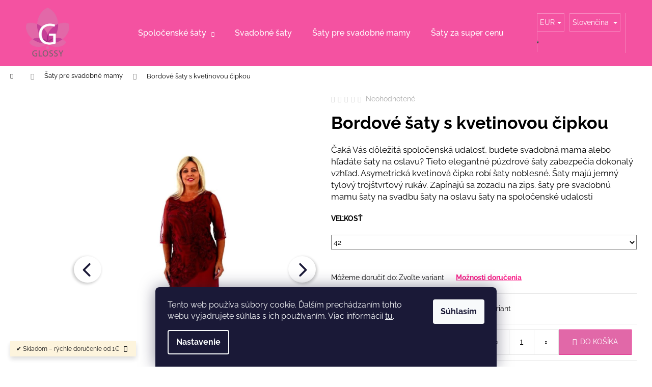

--- FILE ---
content_type: text/html; charset=utf-8
request_url: https://www.glossy.sk/bordove-saty-s-kvetinovou-cipkou/?parameterValueId=12
body_size: 38125
content:
<!doctype html><html lang="sk" dir="ltr" class="header-background-dark external-fonts-loaded"><head><meta charset="utf-8" /><meta name="viewport" content="width=device-width,initial-scale=1" /><title>Bordové šaty s kvetinovou čipkou - Glossy.sk</title><link rel="preconnect" href="https://cdn.myshoptet.com" /><link rel="dns-prefetch" href="https://cdn.myshoptet.com" /><link rel="preload" href="https://cdn.myshoptet.com/prj/dist/master/cms/libs/jquery/jquery-1.11.3.min.js" as="script" /><link href="https://cdn.myshoptet.com/prj/dist/master/cms/templates/frontend_templates/shared/css/font-face/raleway.css" rel="stylesheet"><link href="https://cdn.myshoptet.com/prj/dist/master/shop/dist/font-shoptet-12.css.d637f40c301981789c16.css" rel="stylesheet"><script>
dataLayer = [];
dataLayer.push({'shoptet' : {
    "pageId": 723,
    "pageType": "productDetail",
    "currency": "EUR",
    "currencyInfo": {
        "decimalSeparator": ",",
        "exchangeRate": 1,
        "priceDecimalPlaces": 2,
        "symbol": "\u20ac",
        "symbolLeft": 1,
        "thousandSeparator": " "
    },
    "language": "sk",
    "projectId": 587753,
    "product": {
        "id": 3441,
        "guid": "86c038d8-19c6-11ee-b3f9-121fa48e15df",
        "hasVariants": true,
        "codes": [
            {
                "code": "SM008-42"
            },
            {
                "code": "SM008-44"
            },
            {
                "code": "SM008-46"
            },
            {
                "code": "SM008-48"
            },
            {
                "code": "SM008-50"
            }
        ],
        "name": "Bordov\u00e9 \u0161aty s kvetinovou \u010dipkou",
        "appendix": "",
        "weight": 0,
        "currentCategory": "\u0160aty pre svadobn\u00e9 mamy",
        "currentCategoryGuid": "bc7dce18-19b2-11ee-bc6c-664bf65c3b8e",
        "defaultCategory": "\u0160aty pre svadobn\u00e9 mamy",
        "defaultCategoryGuid": "bc7dce18-19b2-11ee-bc6c-664bf65c3b8e",
        "currency": "EUR",
        "priceWithVat": 69
    },
    "stocks": [
        {
            "id": "ext",
            "title": "Sklad",
            "isDeliveryPoint": 0,
            "visibleOnEshop": 1
        }
    ],
    "cartInfo": {
        "id": null,
        "freeShipping": false,
        "freeShippingFrom": null,
        "leftToFreeGift": {
            "formattedPrice": "\u20ac0",
            "priceLeft": 0
        },
        "freeGift": false,
        "leftToFreeShipping": {
            "priceLeft": null,
            "dependOnRegion": null,
            "formattedPrice": null
        },
        "discountCoupon": [],
        "getNoBillingShippingPrice": {
            "withoutVat": 0,
            "vat": 0,
            "withVat": 0
        },
        "cartItems": [],
        "taxMode": "ORDINARY"
    },
    "cart": [],
    "customer": {
        "priceRatio": 1,
        "priceListId": 1,
        "groupId": null,
        "registered": false,
        "mainAccount": false
    }
}});
dataLayer.push({'cookie_consent' : {
    "marketing": "denied",
    "analytics": "denied"
}});
document.addEventListener('DOMContentLoaded', function() {
    shoptet.consent.onAccept(function(agreements) {
        if (agreements.length == 0) {
            return;
        }
        dataLayer.push({
            'cookie_consent' : {
                'marketing' : (agreements.includes(shoptet.config.cookiesConsentOptPersonalisation)
                    ? 'granted' : 'denied'),
                'analytics': (agreements.includes(shoptet.config.cookiesConsentOptAnalytics)
                    ? 'granted' : 'denied')
            },
            'event': 'cookie_consent'
        });
    });
});
</script>

<!-- Google Tag Manager -->
<script>(function(w,d,s,l,i){w[l]=w[l]||[];w[l].push({'gtm.start':
new Date().getTime(),event:'gtm.js'});var f=d.getElementsByTagName(s)[0],
j=d.createElement(s),dl=l!='dataLayer'?'&l='+l:'';j.async=true;j.src=
'https://www.googletagmanager.com/gtm.js?id='+i+dl;f.parentNode.insertBefore(j,f);
})(window,document,'script','dataLayer','GTM-NTT3NKR5');</script>
<!-- End Google Tag Manager -->

<meta property="og:type" content="website"><meta property="og:site_name" content="glossy.sk"><meta property="og:url" content="https://www.glossy.sk/bordove-saty-s-kvetinovou-cipkou/?parameterValueId=12"><meta property="og:title" content="Bordové šaty s kvetinovou čipkou - Glossy.sk"><meta name="author" content="Glossy.sk"><meta name="web_author" content="Shoptet.sk"><meta name="dcterms.rightsHolder" content="www.glossy.sk"><meta name="robots" content="index,follow"><meta property="og:image" content="https://cdn.myshoptet.com/usr/www.glossy.sk/user/shop/big/3441-1_bordove-saty-s-kvetinovou-cipkou.jpg?6723dcfb"><meta property="og:description" content="Bordové šaty s kvetinovou čipkou. Čaká Vás dôležitá spoločenská udalosť, budete svadobná mama alebo hľadáte šaty na oslavu? Tieto elegantné púzdrové šaty zabezpečia dokonalý vzhľad. Asymetrická kvetinová čipka robí šaty noblesné. Šaty majú jemný tylový trojštvrťový rukáv. Zapínajú sa zozadu na zips.

šaty pre…"><meta name="description" content="Bordové šaty s kvetinovou čipkou. Čaká Vás dôležitá spoločenská udalosť, budete svadobná mama alebo hľadáte šaty na oslavu? Tieto elegantné púzdrové šaty zabezpečia dokonalý vzhľad. Asymetrická kvetinová čipka robí šaty noblesné. Šaty majú jemný tylový trojštvrťový rukáv. Zapínajú sa zozadu na zips.

šaty pre…"><meta property="product:price:amount" content="69"><meta property="product:price:currency" content="EUR"><style>:root {--color-primary: #f82089;--color-primary-h: 331;--color-primary-s: 94%;--color-primary-l: 55%;--color-primary-hover: #f82089;--color-primary-hover-h: 331;--color-primary-hover-s: 94%;--color-primary-hover-l: 55%;--color-secondary: #f82089;--color-secondary-h: 331;--color-secondary-s: 94%;--color-secondary-l: 55%;--color-secondary-hover: #f82089;--color-secondary-hover-h: 331;--color-secondary-hover-s: 94%;--color-secondary-hover-l: 55%;--color-tertiary: #E9E9E9;--color-tertiary-h: 0;--color-tertiary-s: 0%;--color-tertiary-l: 91%;--color-tertiary-hover: #fffafa;--color-tertiary-hover-h: 0;--color-tertiary-hover-s: 100%;--color-tertiary-hover-l: 99%;--color-header-background: #f452a1;--template-font: "Raleway";--template-headings-font: "Raleway";--header-background-url: url("[data-uri]");--cookies-notice-background: #1A1937;--cookies-notice-color: #F8FAFB;--cookies-notice-button-hover: #f5f5f5;--cookies-notice-link-hover: #27263f;--templates-update-management-preview-mode-content: "Náhľad aktualizácií šablóny je aktívny pre váš prehliadač."}</style>
    
    <link href="https://cdn.myshoptet.com/prj/dist/master/shop/dist/main-12.less.a712b24f4ee06168baf8.css" rel="stylesheet" />
                <link href="https://cdn.myshoptet.com/prj/dist/master/shop/dist/mobile-header-v1-12.less.b339935b08864b3ce9dc.css" rel="stylesheet" />
    
    <script>var shoptet = shoptet || {};</script>
    <script src="https://cdn.myshoptet.com/prj/dist/master/shop/dist/main-3g-header.js.05f199e7fd2450312de2.js"></script>
<!-- User include --><!-- service 1228(847) html code header -->
<link 
rel="stylesheet" 
href="https://cdn.myshoptet.com/usr/dmartini.myshoptet.com/user/documents/upload/dmartini/shop_rating/shop_rating.min.css?140"
data-author="Dominik Martini" 
data-author-web="dmartini.cz">
<!-- service 1275(892) html code header -->
<link rel="stylesheet" href="https://cdn.myshoptet.com/usr/apollo.jakubtursky.sk/user/documents/assets/kategorie/main.css?v=15">
<!-- service 1707(1291) html code header -->
<link rel="stylesheet" href="https://cdn.myshoptet.com/usr/apollo.jakubtursky.sk/user/documents/assets/registration-discount/main.css?v=29">

<style>
.flag.flag-discount-0{
	display: none !important;
}
</style>

<!-- service 1709(1293) html code header -->
<style>
.shkRecapImgExtension {
    float: left;
    width: 50px;
    margin-right: 6px;
    margin-bottom: 2px;
}
.shkRecapImgExtension:not(:nth-of-type(1)) {
  display: none;
}

@media only screen and (max-width: 1200px) and (min-width: 992px) {
    .shkRecapImgExtension {
        width: 38px;
    }
    .template-13 .shkRecapImgExtension {
        margin-right: 0;
        margin-bottom: 5px;
        width: 100%;
    }
}
@media only screen and (max-width: 360px) {
	.shkRecapImgExtension {
        width: 38px;
    }
}
.template-08 #checkout-recapitulation a,
.template-06 #checkout-recapitulation a {
	display: inline;
}
@media only screen and (max-width: 760px) and (min-width: 640px) {
	.template-08 .shkRecapImgExtension {
		margin-right: 0;
        margin-bottom: 5px;
        width: 100%;
	}
  .template-08 #checkout-recapitulation a {
  	display: inline-block;
  }
}

@media only screen and (max-width: 992px) and (min-width: 640px) {
    .template-05 .shkRecapImgExtension,
    .template-04 .shkRecapImgExtension {
        width: 38px;
    }
}
</style>
<!-- project html code header -->
<!-- Výběr velikostí Martini -->
<link rel="stylesheet" href="/user/documents/upload/DMupravy/glossy.min.css?30">

<!-- VERTICAL GALLERY CSS -->
<link rel="stylesheet" href="/user/documents/upload/assets/css/disco__vertical-gallery-for-product-detail.css">
<link rel="stylesheet" href="https://cdnjs.cloudflare.com/ajax/libs/tiny-slider/2.9.4/tiny-slider.css">

<!-- MAIN IMAGE GALLERY CSS -->
<link rel="stylesheet" href="/user/documents/upload/assets/css/disco__main-image-slider-for-product-detail.css?=v1">

<!-- DISCO__HEADER-WITH-ICONS -->
<!-- <link rel="stylesheet" href="/user/documents/upload/assets/css/disco__header-with-icons_1.css"> -->

<!-- DISCO__GLOBAL-STYLE -->
<link rel="stylesheet" href="/user/documents/upload/assets/css/disco__global-style11.css">

<!-- TEMPORARELY DISABLE IMAGES ON WHOLE WEBSITE 
<style>
img {
  -webkit-filter: brightness(0) !important;
          filter: brightness(0) !important;
          background-color: #000;
}
</style> -->

<!-- Doplnok Top kategórie -->
<style>
:root {
/* Nastavenie štýlov, farieb*/
--border-radius-top-category: 10px;
--color-top-category-black: #666666;
--color-top-category-black-hover: #333333;
--color-top-category-gray: #b2b2b2;
--border-color-top-category: #e2e2e2;
--background-color-menu-style-1-top-category: #fbfbfb;
--background-color-arrow-top-category: #f1f1f1;
--background-color-arrow-top-category-hover: #e2e2e2;
--background-color-slider-style-1-top-category: #e2e2e2;
--background-color-slider-style-1-top-category-hover: var(--color-primary);
--color-slider-style-1-top-category: #666666;
--color-slider-style-1-top-category-hover: #ffffff;
}
</style>

<!--.top-category-container__wrapper{
	display: none;
} -->

<style data-addon="Hodnocení obchodu+" data-author="Dominik Martini">
#hodnoceniobchodu  .vote-wrap:not(.admin-response .vote-wrap),
.id--51 #content .vote-wrap:not(.admin-response .vote-wrap),
.template-14.id--51 .rate-wrapper:not(.admin-response .vote-wrap) {
background-color: #ffffff !important;
border-color: #dadada !important;
border-width: 0px !important;
border-style: solid;
border-radius: 8px !important;
}

#hodnoceniobchodu .shop-stat-all a {
background-color: #f15697 !important;
color: #ffffff !important;
border-color: #f15697 !important;
border-radius: 1px !important;
}

#hodnoceniobchodu .shop-stat-all a:hover {
background-color: #eb3b84 !important;
color: #ffffff !important;
border-color: #eb3b84 !important;
}
</style>











<style>:root {
/* Nastavenie štýlov, farieb*/

--registration-discount-border-radius: 10px;


--registration-discount-BG: #f1f1f1;


--registration-discount-BG-hover: #f1f1f1;


--registration-discount-btn-BG: #fa05a0;


--registration-discount-btn-BG-hover: #fb09bb;


--registration-discount-title-color: #121212;


--registration-discount-price-color: #121212;


--registration-discount-btn-text-color: #fff;


--registration-discount-btn-icon-color: #faf9f9;


--registration-discount-border-color: #fb13d1;
}</style>











<!-- /User include --><link rel="shortcut icon" href="/favicon.ico" type="image/x-icon" /><link rel="canonical" href="https://www.glossy.sk/bordove-saty-s-kvetinovou-cipkou/" /><link rel="alternate" hreflang="sk" href="https://www.glossy.sk/bordove-saty-s-kvetinovou-cipkou/" /><link rel="alternate" hreflang="cs" href="https://www.glossy.sk/cs/vinove-saty-s-kvetinovou-krajkou/" /><link rel="alternate" hreflang="x-default" href="https://www.glossy.sk/bordove-saty-s-kvetinovou-cipkou/" /><script>!function(){var t={9196:function(){!function(){var t=/\[object (Boolean|Number|String|Function|Array|Date|RegExp)\]/;function r(r){return null==r?String(r):(r=t.exec(Object.prototype.toString.call(Object(r))))?r[1].toLowerCase():"object"}function n(t,r){return Object.prototype.hasOwnProperty.call(Object(t),r)}function e(t){if(!t||"object"!=r(t)||t.nodeType||t==t.window)return!1;try{if(t.constructor&&!n(t,"constructor")&&!n(t.constructor.prototype,"isPrototypeOf"))return!1}catch(t){return!1}for(var e in t);return void 0===e||n(t,e)}function o(t,r,n){this.b=t,this.f=r||function(){},this.d=!1,this.a={},this.c=[],this.e=function(t){return{set:function(r,n){u(c(r,n),t.a)},get:function(r){return t.get(r)}}}(this),i(this,t,!n);var e=t.push,o=this;t.push=function(){var r=[].slice.call(arguments,0),n=e.apply(t,r);return i(o,r),n}}function i(t,n,o){for(t.c.push.apply(t.c,n);!1===t.d&&0<t.c.length;){if("array"==r(n=t.c.shift()))t:{var i=n,a=t.a;if("string"==r(i[0])){for(var f=i[0].split("."),s=f.pop(),p=(i=i.slice(1),0);p<f.length;p++){if(void 0===a[f[p]])break t;a=a[f[p]]}try{a[s].apply(a,i)}catch(t){}}}else if("function"==typeof n)try{n.call(t.e)}catch(t){}else{if(!e(n))continue;for(var l in n)u(c(l,n[l]),t.a)}o||(t.d=!0,t.f(t.a,n),t.d=!1)}}function c(t,r){for(var n={},e=n,o=t.split("."),i=0;i<o.length-1;i++)e=e[o[i]]={};return e[o[o.length-1]]=r,n}function u(t,o){for(var i in t)if(n(t,i)){var c=t[i];"array"==r(c)?("array"==r(o[i])||(o[i]=[]),u(c,o[i])):e(c)?(e(o[i])||(o[i]={}),u(c,o[i])):o[i]=c}}window.DataLayerHelper=o,o.prototype.get=function(t){var r=this.a;t=t.split(".");for(var n=0;n<t.length;n++){if(void 0===r[t[n]])return;r=r[t[n]]}return r},o.prototype.flatten=function(){this.b.splice(0,this.b.length),this.b[0]={},u(this.a,this.b[0])}}()}},r={};function n(e){var o=r[e];if(void 0!==o)return o.exports;var i=r[e]={exports:{}};return t[e](i,i.exports,n),i.exports}n.n=function(t){var r=t&&t.__esModule?function(){return t.default}:function(){return t};return n.d(r,{a:r}),r},n.d=function(t,r){for(var e in r)n.o(r,e)&&!n.o(t,e)&&Object.defineProperty(t,e,{enumerable:!0,get:r[e]})},n.o=function(t,r){return Object.prototype.hasOwnProperty.call(t,r)},function(){"use strict";n(9196)}()}();</script>    <!-- Global site tag (gtag.js) - Google Analytics -->
    <script async src="https://www.googletagmanager.com/gtag/js?id=G-63T79GMPC4"></script>
    <script>
        
        window.dataLayer = window.dataLayer || [];
        function gtag(){dataLayer.push(arguments);}
        

                    console.debug('default consent data');

            gtag('consent', 'default', {"ad_storage":"denied","analytics_storage":"denied","ad_user_data":"denied","ad_personalization":"denied","wait_for_update":500});
            dataLayer.push({
                'event': 'default_consent'
            });
        
        gtag('js', new Date());

        
                gtag('config', 'G-63T79GMPC4', {"groups":"GA4","send_page_view":false,"content_group":"productDetail","currency":"EUR","page_language":"sk"});
        
                gtag('config', 'AW-10861595902', {"allow_enhanced_conversions":true});
        
        
        
        
        
                    gtag('event', 'page_view', {"send_to":"GA4","page_language":"sk","content_group":"productDetail","currency":"EUR"});
        
                gtag('set', 'currency', 'EUR');

        gtag('event', 'view_item', {
            "send_to": "UA",
            "items": [
                {
                    "id": "SM008-42",
                    "name": "Bordov\u00e9 \u0161aty s kvetinovou \u010dipkou",
                    "category": "\u0160aty pre svadobn\u00e9 mamy",
                                                            "variant": "Ve\u013ekos\u0165: 42",
                                        "price": 56.1
                }
            ]
        });
        
        
        
        
        
                    gtag('event', 'view_item', {"send_to":"GA4","page_language":"sk","content_group":"productDetail","value":56.100000000000001,"currency":"EUR","items":[{"item_id":"SM008-42","item_name":"Bordov\u00e9 \u0161aty s kvetinovou \u010dipkou","item_category":"\u0160aty pre svadobn\u00e9 mamy","item_variant":"SM008-42~Ve\u013ekos\u0165: 42","price":56.100000000000001,"quantity":1,"index":0}]});
        
        
        
        
        
        
        
        document.addEventListener('DOMContentLoaded', function() {
            if (typeof shoptet.tracking !== 'undefined') {
                for (var id in shoptet.tracking.bannersList) {
                    gtag('event', 'view_promotion', {
                        "send_to": "UA",
                        "promotions": [
                            {
                                "id": shoptet.tracking.bannersList[id].id,
                                "name": shoptet.tracking.bannersList[id].name,
                                "position": shoptet.tracking.bannersList[id].position
                            }
                        ]
                    });
                }
            }

            shoptet.consent.onAccept(function(agreements) {
                if (agreements.length !== 0) {
                    console.debug('gtag consent accept');
                    var gtagConsentPayload =  {
                        'ad_storage': agreements.includes(shoptet.config.cookiesConsentOptPersonalisation)
                            ? 'granted' : 'denied',
                        'analytics_storage': agreements.includes(shoptet.config.cookiesConsentOptAnalytics)
                            ? 'granted' : 'denied',
                                                                                                'ad_user_data': agreements.includes(shoptet.config.cookiesConsentOptPersonalisation)
                            ? 'granted' : 'denied',
                        'ad_personalization': agreements.includes(shoptet.config.cookiesConsentOptPersonalisation)
                            ? 'granted' : 'denied',
                        };
                    console.debug('update consent data', gtagConsentPayload);
                    gtag('consent', 'update', gtagConsentPayload);
                    dataLayer.push(
                        { 'event': 'update_consent' }
                    );
                }
            });
        });
    </script>
</head><body class="desktop id-723 in-saty-pre-svadobne-mamy template-12 type-product type-detail one-column-body columns-4 ums_forms_redesign--off ums_a11y_category_page--on ums_discussion_rating_forms--off ums_flags_display_unification--on ums_a11y_login--on mobile-header-version-1"><noscript>
    <style>
        #header {
            padding-top: 0;
            position: relative !important;
            top: 0;
        }
        .header-navigation {
            position: relative !important;
        }
        .overall-wrapper {
            margin: 0 !important;
        }
        body:not(.ready) {
            visibility: visible !important;
        }
    </style>
    <div class="no-javascript">
        <div class="no-javascript__title">Musíte zmeniť nastavenie vášho prehliadača</div>
        <div class="no-javascript__text">Pozrite sa na: <a href="https://www.google.com/support/bin/answer.py?answer=23852">Ako povoliť JavaScript vo vašom prehliadači</a>.</div>
        <div class="no-javascript__text">Ak používate software na blokovanie reklám, možno bude potrebné, aby ste povolili JavaScript z tejto stránky.</div>
        <div class="no-javascript__text">Ďakujeme.</div>
    </div>
</noscript>

        <div id="fb-root"></div>
        <script>
            window.fbAsyncInit = function() {
                FB.init({
                    autoLogAppEvents : true,
                    xfbml            : true,
                    version          : 'v24.0'
                });
            };
        </script>
        <script async defer crossorigin="anonymous" src="https://connect.facebook.net/sk_SK/sdk.js#xfbml=1&version=v24.0"></script>
<!-- Google Tag Manager (noscript) -->
<noscript><iframe src="https://www.googletagmanager.com/ns.html?id=GTM-NTT3NKR5"
height="0" width="0" style="display:none;visibility:hidden"></iframe></noscript>
<!-- End Google Tag Manager (noscript) -->

    <div class="siteCookies siteCookies--bottom siteCookies--dark js-siteCookies" role="dialog" data-testid="cookiesPopup" data-nosnippet>
        <div class="siteCookies__form">
            <div class="siteCookies__content">
                <div class="siteCookies__text">
                    Tento web používa súbory cookie. Ďalším prechádzaním tohto webu vyjadrujete súhlas s ich používaním. Viac informácií <a href="/ochrana-osobnych-udajov-a5_0/" target="\" _blank="" rel="\" noreferrer="">tu</a>.
                </div>
                <p class="siteCookies__links">
                    <button class="siteCookies__link js-cookies-settings" aria-label="Nastavenia cookies" data-testid="cookiesSettings">Nastavenie</button>
                </p>
            </div>
            <div class="siteCookies__buttonWrap">
                                <button class="siteCookies__button js-cookiesConsentSubmit" value="all" aria-label="Prijať cookies" data-testid="buttonCookiesAccept">Súhlasím</button>
            </div>
        </div>
        <script>
            document.addEventListener("DOMContentLoaded", () => {
                const siteCookies = document.querySelector('.js-siteCookies');
                document.addEventListener("scroll", shoptet.common.throttle(() => {
                    const st = document.documentElement.scrollTop;
                    if (st > 1) {
                        siteCookies.classList.add('siteCookies--scrolled');
                    } else {
                        siteCookies.classList.remove('siteCookies--scrolled');
                    }
                }, 100));
            });
        </script>
    </div>
<a href="#content" class="skip-link sr-only">Prejsť na obsah</a><div class="overall-wrapper"><div class="site-msg information"><div class="container"><div class="text">✔️ Skladom – rýchle doručenie od 1€</div><div class="close js-close-information-msg"></div></div></div>
    <div class="user-action">
                        <dialog id="login" class="dialog dialog--modal dialog--fullscreen js-dialog--modal" aria-labelledby="loginHeading">
        <div class="dialog__close dialog__close--arrow">
                        <button type="button" class="btn toggle-window-arr" data-dialog-close data-testid="backToShop">Späť <span>do obchodu</span></button>
            </div>
        <div class="dialog__wrapper">
            <div class="dialog__content dialog__content--form">
                <div class="dialog__header">
                    <h2 id="loginHeading" class="dialog__heading dialog__heading--login">Prihlásenie k vášmu účtu</h2>
                </div>
                <div id="customerLogin" class="dialog__body">
                    <form action="/action/Customer/Login/" method="post" id="formLoginIncluded" class="csrf-enabled formLogin" data-testid="formLogin"><input type="hidden" name="referer" value="" /><div class="form-group"><div class="input-wrapper email js-validated-element-wrapper no-label"><input type="email" name="email" class="form-control" autofocus placeholder="E-mailová adresa (napr. jan@novak.sk)" data-testid="inputEmail" autocomplete="email" required /></div></div><div class="form-group"><div class="input-wrapper password js-validated-element-wrapper no-label"><input type="password" name="password" class="form-control" placeholder="Heslo" data-testid="inputPassword" autocomplete="current-password" required /><span class="no-display">Nemôžete vyplniť toto pole</span><input type="text" name="surname" value="" class="no-display" /></div></div><div class="form-group"><div class="login-wrapper"><button type="submit" class="btn btn-secondary btn-text btn-login" data-testid="buttonSubmit">Prihlásiť sa</button><div class="password-helper"><a href="/registracia/" data-testid="signup" rel="nofollow">Nová registrácia</a><a href="/klient/zabudnute-heslo/" rel="nofollow">Zabudnuté heslo</a></div></div></div></form>
                </div>
            </div>
        </div>
    </dialog>
            </div>
<header id="header"><div class="container navigation-wrapper"><div class="site-name"><a href="/" data-testid="linkWebsiteLogo"><img src="https://cdn.myshoptet.com/usr/www.glossy.sk/user/logos/glossy_logo_crop.png" alt="Glossy.sk" fetchpriority="low" /></a></div><nav id="navigation" aria-label="Hlavné menu" data-collapsible="true"><div class="navigation-in menu"><ul class="menu-level-1" role="menubar" data-testid="headerMenuItems"><li class="menu-item-708 ext" role="none"><a href="/spolocenske-saty-c14_0_1/" data-testid="headerMenuItem" role="menuitem" aria-haspopup="true" aria-expanded="false"><b>Spoločenské šaty</b><span class="submenu-arrow"></span></a><ul class="menu-level-2" aria-label="Spoločenské šaty" tabindex="-1" role="menu"><li class="menu-item-735" role="none"><a href="/dlhe-spolocenske-saty-c14_15_2/" data-image="https://cdn.myshoptet.com/usr/www.glossy.sk/user/categories/thumb/296-50-5_(2).jpg" data-testid="headerMenuItem" role="menuitem"><span>Dlhé spoločenské šaty</span></a>
                        </li><li class="menu-item-741" role="none"><a href="/kratke-spolocenske-saty-c14_16_2/" data-image="https://cdn.myshoptet.com/usr/www.glossy.sk/user/categories/thumb/kratke-spolocenske-saty.jpg" data-testid="headerMenuItem" role="menuitem"><span>Krátke spoločenské šaty</span></a>
                        </li><li class="menu-item-738" role="none"><a href="/saty-na-svadbu-c14_26_2/" data-image="https://cdn.myshoptet.com/usr/www.glossy.sk/user/categories/thumb/img_0747_(2).jpeg" data-testid="headerMenuItem" role="menuitem"><span>Šaty na svadbu</span></a>
                        </li><li class="menu-item-1208" role="none"><a href="/saty-na-stuzkovu/" data-image="https://cdn.myshoptet.com/usr/www.glossy.sk/user/categories/thumb/431892350_7153020041483591_5384191272341619800_n.jpg" data-testid="headerMenuItem" role="menuitem"><span>Šaty na stužkovú</span></a>
                        </li></ul></li>
<li class="menu-item-720" role="none"><a href="/svadobne-saty-c19_0_1/" data-testid="headerMenuItem" role="menuitem" aria-expanded="false"><b>Svadobné šaty</b></a></li>
<li class="menu-item-723" role="none"><a href="/saty-pre-svadobne-mamy/" class="active" data-testid="headerMenuItem" role="menuitem" aria-expanded="false"><b>Šaty pre svadobné mamy</b></a></li>
<li class="menu-item-729" role="none"><a href="/saty-za-super-cenu-c12_0_1/" data-testid="headerMenuItem" role="menuitem" aria-expanded="false"><b>Šaty za super cenu</b></a></li>
<li class="menu-item-714" role="none"><a href="/saty-na-bezne-nosenie-c17_0_1/" data-testid="headerMenuItem" role="menuitem" aria-expanded="false"><b>Dámske oblečenie a topánky</b></a></li>
</ul>
    <ul class="navigationActions" role="menu">
                    <li class="ext" role="none">
                <a href="#">
                                            <span class="navigationActions__flagWrapper">
                            <span>EUR /</span>
                            <svg class="shp-flag shp-flag-SK navigationActions__flag navigationActions__flag-right">
                                <use xlink:href="#shp-flag-SK"></use>
                            </svg>
                        </span>
                                        <span class="submenu-arrow"></span>
                </a>
                <ul class="navigationActions__submenu menu-level-2" role="menu">
                    <li role="none">
                                                    <ul role="menu">
                                                                    <li class="navigationActions__submenu__item" role="none">
                                        <a href="/action/Currency/changeCurrency/?currencyCode=CZK" rel="nofollow" role="menuitem">CZK</a>
                                    </li>
                                                                    <li class="navigationActions__submenu__item navigationActions__submenu__item--active" role="none">
                                        <a href="/action/Currency/changeCurrency/?currencyCode=EUR" rel="nofollow" role="menuitem">EUR</a>
                                    </li>
                                                            </ul>
                                                                            <ul role="menu">
                                                                    <li class="navigationActions__submenu__item  navigationActions__submenu__item--active" role="none">
                                        <a href="/action/Language/changeLanguage/?language=sk" class="navigationActions__link--flag" rel="nofollow" role="menuitem">
                                            <span class="navigationActions__flagWrapper">
                                                <svg class="shp-flag shp-flag-SK navigationActions__flag navigationActions__flag-left">
                                                    <use xlink:href="#shp-flag-SK"></use>
                                                </svg>
                                                <span>Slovenčina</span>
                                            </span>
                                        </a>
                                    </li>
                                                                    <li class="navigationActions__submenu__item" role="none">
                                        <a href="/action/Language/changeLanguage/?language=cs" class="navigationActions__link--flag" rel="nofollow" role="menuitem">
                                            <span class="navigationActions__flagWrapper">
                                                <svg class="shp-flag shp-flag-CZ navigationActions__flag navigationActions__flag-left">
                                                    <use xlink:href="#shp-flag-CZ"></use>
                                                </svg>
                                                <span>Čeština</span>
                                            </span>
                                        </a>
                                    </li>
                                                            </ul>
                                            </li>
                </ul>
            </li>
                            <li role="none">
                                    <a href="/login/?backTo=%2Fbordove-saty-s-kvetinovou-cipkou%2F%3FparameterValueId%3D12" rel="nofollow" data-testid="signin" role="menuitem"><span>Prihlásenie</span></a>
                            </li>
                        </ul>
</div><span class="navigation-close"></span></nav><div class="menu-helper" data-testid="hamburgerMenu"><span>Viac</span></div>

    <div class="navigation-buttons">
            <div class="languagesMenu">
        <button id="topNavigationDropdown" class="languagesMenu__flags" type="button" data-toggle="dropdown" aria-haspopup="true" aria-expanded="false">
            <svg aria-hidden="true" style="position: absolute; width: 0; height: 0; overflow: hidden;" version="1.1" xmlns="http://www.w3.org/2000/svg" xmlns:xlink="http://www.w3.org/1999/xlink"><defs><symbol id="shp-flag-SK" viewBox="0 0 32 32"><title>SK</title><path fill="#f0f0f0" style="fill: var(--color21, #f0f0f0)" d="M0 5.334h32v21.333h-32v-21.333z"></path><path fill="#0052b4" style="fill: var(--color20, #0052b4)" d="M0 12.29h32v7.42h-32v-7.42z"></path><path fill="#d80027" style="fill: var(--color19, #d80027)" d="M0 19.71h32v6.957h-32v-6.956z"></path><path fill="#f0f0f0" style="fill: var(--color21, #f0f0f0)" d="M8.092 11.362v5.321c0 3.027 3.954 3.954 3.954 3.954s3.954-0.927 3.954-3.954v-5.321h-7.908z"></path><path fill="#d80027" style="fill: var(--color19, #d80027)" d="M9.133 11.518v5.121c0 0.342 0.076 0.665 0.226 0.968 1.493 0 3.725 0 5.373 0 0.15-0.303 0.226-0.626 0.226-0.968v-5.121h-5.826z"></path><path fill="#f0f0f0" style="fill: var(--color21, #f0f0f0)" d="M13.831 15.089h-1.339v-0.893h0.893v-0.893h-0.893v-0.893h-0.893v0.893h-0.893v0.893h0.893v0.893h-1.339v0.893h1.339v0.893h0.893v-0.893h1.339z"></path><path fill="#0052b4" style="fill: var(--color20, #0052b4)" d="M10.577 18.854c0.575 0.361 1.166 0.571 1.469 0.665 0.303-0.093 0.894-0.303 1.469-0.665 0.58-0.365 0.987-0.782 1.218-1.246-0.255-0.18-0.565-0.286-0.901-0.286-0.122 0-0.241 0.015-0.355 0.041-0.242-0.55-0.791-0.934-1.43-0.934s-1.188 0.384-1.43 0.934c-0.114-0.027-0.233-0.041-0.355-0.041-0.336 0-0.646 0.106-0.901 0.286 0.231 0.465 0.637 0.882 1.217 1.246z"></path></symbol><symbol id="shp-flag-CZ" viewBox="0 0 32 32"><title>CZ</title><path fill="#0052b4" style="fill: var(--color20, #0052b4)" d="M0 5.334h32v21.333h-32v-21.333z"></path><path fill="#d80027" style="fill: var(--color19, #d80027)" d="M32 16v10.666h-32l13.449-10.666z"></path><path fill="#f0f0f0" style="fill: var(--color21, #f0f0f0)" d="M32 5.334v10.666h-18.551l-13.449-10.666z"></path></symbol></defs></svg>
            <svg class="shp-flag shp-flag-SK">
                <use xlink:href="#shp-flag-SK"></use>
            </svg>
            <span class="caret"></span>
        </button>
        <div class="languagesMenu__content" aria-labelledby="topNavigationDropdown">
                            <div class="languagesMenu__box toggle-window js-languagesMenu__box" data-hover="true" data-target="currency">
                    <div class="languagesMenu__header languagesMenu__header--name">Mena</div>
                    <div class="languagesMenu__header languagesMenu__header--actual" data-toggle="dropdown">EUR<span class="caret"></span></div>
                    <ul class="languagesMenu__list languagesMenu__list--currency">
                                                    <li class="languagesMenu__list__item">
                                <a href="/action/Currency/changeCurrency/?currencyCode=CZK" rel="nofollow" class="languagesMenu__list__link languagesMenu__list__link--currency">CZK</a>
                            </li>
                                                    <li class="languagesMenu__list__item">
                                <a href="/action/Currency/changeCurrency/?currencyCode=EUR" rel="nofollow" class="languagesMenu__list__link languagesMenu__list__link--currency">EUR</a>
                            </li>
                                            </ul>
                </div>
                                        <div class="languagesMenu__box toggle-window js-languagesMenu__box" data-hover="true" data-target="language">
                    <div class="languagesMenu__header languagesMenu__header--name">Jazyk</div>
                    <div class="languagesMenu__header languagesMenu__header--actual" data-toggle="dropdown">
                                                                                    
                                    Slovenčina
                                
                                                                                                                                <span class="caret"></span>
                    </div>
                    <ul class="languagesMenu__list languagesMenu__list--language">
                                                    <li>
                                <a href="/action/Language/changeLanguage/?language=sk" rel="nofollow" class="languagesMenu__list__link">
                                    <svg class="shp-flag shp-flag-SK">
                                        <use xlink:href="#shp-flag-SK"></use>
                                    </svg>
                                    <span class="languagesMenu__list__name languagesMenu__list__name--actual">Slovenčina</span>
                                </a>
                            </li>
                                                    <li>
                                <a href="/action/Language/changeLanguage/?language=cs" rel="nofollow" class="languagesMenu__list__link">
                                    <svg class="shp-flag shp-flag-CZ">
                                        <use xlink:href="#shp-flag-CZ"></use>
                                    </svg>
                                    <span class="languagesMenu__list__name">Čeština</span>
                                </a>
                            </li>
                                            </ul>
                </div>
                    </div>
    </div>
        <a href="#" class="toggle-window" data-target="search" data-testid="linkSearchIcon"><span class="sr-only">Hľadať</span></a>
                    
        <button class="top-nav-button top-nav-button-login" type="button" data-dialog-id="login" aria-haspopup="dialog" aria-controls="login" data-testid="signin">
            <span class="sr-only">Prihlásenie</span>
        </button>
                    <a href="/kosik/" class="toggle-window cart-count" data-target="cart" data-testid="headerCart" rel="nofollow" aria-haspopup="dialog" aria-expanded="false" aria-controls="cart-widget"><span class="sr-only">Nákupný košík</span></a>
        <a href="#" class="toggle-window" data-target="navigation" data-testid="hamburgerMenu"><span class="sr-only">Menu</span></a>
    </div>

</div></header><!-- / header -->


<div id="content-wrapper" class="container_resetted content-wrapper">
    
                                <div class="breadcrumbs navigation-home-icon-wrapper" itemscope itemtype="https://schema.org/BreadcrumbList">
                                                                            <span id="navigation-first" data-basetitle="Glossy.sk" itemprop="itemListElement" itemscope itemtype="https://schema.org/ListItem">
                <a href="/" itemprop="item" class="navigation-home-icon"><span class="sr-only" itemprop="name">Domov</span></a>
                <span class="navigation-bullet">/</span>
                <meta itemprop="position" content="1" />
            </span>
                                <span id="navigation-1" itemprop="itemListElement" itemscope itemtype="https://schema.org/ListItem">
                <a href="/saty-pre-svadobne-mamy/" itemprop="item" data-testid="breadcrumbsSecondLevel"><span itemprop="name">Šaty pre svadobné mamy</span></a>
                <span class="navigation-bullet">/</span>
                <meta itemprop="position" content="2" />
            </span>
                                            <span id="navigation-2" itemprop="itemListElement" itemscope itemtype="https://schema.org/ListItem" data-testid="breadcrumbsLastLevel">
                <meta itemprop="item" content="https://www.glossy.sk/bordove-saty-s-kvetinovou-cipkou/?parameterValueId=12" />
                <meta itemprop="position" content="3" />
                <span itemprop="name" data-title="Bordové šaty s kvetinovou čipkou">Bordové šaty s kvetinovou čipkou <span class="appendix"></span></span>
            </span>
            </div>
            
    <div class="content-wrapper-in">
                <main id="content" class="content wide">
                                                        <script>
            
            var shoptet = shoptet || {};
            shoptet.variantsUnavailable = shoptet.variantsUnavailable || {};
            
            shoptet.variantsUnavailable.availableVariantsResource = ["5-12","5-69","5-72","5-75","5-78"]
        </script>
                                                                                                                                                        
<div class="p-detail" itemscope itemtype="https://schema.org/Product">

    
    <meta itemprop="name" content="Bordové šaty s kvetinovou čipkou" />
    <meta itemprop="category" content="Úvodná stránka &gt; Šaty pre svadobné mamy &gt; Bordové šaty s kvetinovou čipkou" />
    <meta itemprop="url" content="https://www.glossy.sk/bordove-saty-s-kvetinovou-cipkou/" />
    <meta itemprop="image" content="https://cdn.myshoptet.com/usr/www.glossy.sk/user/shop/big/3441-1_bordove-saty-s-kvetinovou-cipkou.jpg?6723dcfb" />
            <meta itemprop="description" content="Čaká Vás dôležitá spoločenská udalosť, budete svadobná mama alebo hľadáte šaty na oslavu? Tieto elegantné púzdrové šaty zabezpečia dokonalý vzhľad. Asymetrická kvetinová čipka robí šaty noblesné. Šaty majú jemný tylový trojštvrťový rukáv. Zapínajú sa zozadu na zips.

šaty pre svadobnú mamu
šaty na svadbu
šaty na oslavu
šaty na spoločenské udalosti" />
                                                                                                                            
        <div class="p-detail-inner">

        <div class="p-data-wrapper">
            <div class="p-detail-inner-header">
                            <div class="stars-wrapper">
            
<span class="stars star-list">
                                                <a class="star star-off show-tooltip show-ratings" title="    Hodnotenie:
            Neohodnotené    "
                   href="#ratingTab" data-toggle="tab" data-external="1" data-force-scroll="1"></a>
                    
                                                <a class="star star-off show-tooltip show-ratings" title="    Hodnotenie:
            Neohodnotené    "
                   href="#ratingTab" data-toggle="tab" data-external="1" data-force-scroll="1"></a>
                    
                                                <a class="star star-off show-tooltip show-ratings" title="    Hodnotenie:
            Neohodnotené    "
                   href="#ratingTab" data-toggle="tab" data-external="1" data-force-scroll="1"></a>
                    
                                                <a class="star star-off show-tooltip show-ratings" title="    Hodnotenie:
            Neohodnotené    "
                   href="#ratingTab" data-toggle="tab" data-external="1" data-force-scroll="1"></a>
                    
                                                <a class="star star-off show-tooltip show-ratings" title="    Hodnotenie:
            Neohodnotené    "
                   href="#ratingTab" data-toggle="tab" data-external="1" data-force-scroll="1"></a>
                    
    </span>
            <a class="stars-label" href="#ratingTab" data-toggle="tab" data-external="1" data-force-scroll="1">
                                Neohodnotené                    </a>
        </div>
                    <h1>
                      Bordové šaty s kvetinovou čipkou                </h1>
            </div>

                            <div class="p-short-description" data-testid="productCardShortDescr">
                    Čaká Vás dôležitá spoločenská udalosť, budete svadobná mama alebo hľadáte šaty na oslavu? Tieto elegantné púzdrové šaty zabezpečia dokonalý vzhľad. Asymetrická kvetinová čipka robí šaty noblesné. Šaty majú jemný tylový trojštvrťový rukáv. Zapínajú sa zozadu na zips.

šaty pre svadobnú mamu
šaty na svadbu
šaty na oslavu
šaty na spoločenské udalosti
                </div>
            

            <form action="/action/Cart/addCartItem/" method="post" id="product-detail-form" class="pr-action csrf-enabled" data-testid="formProduct">
                <meta itemprop="productID" content="3441" /><meta itemprop="identifier" content="86c038d8-19c6-11ee-b3f9-121fa48e15df" /><span itemprop="offers" itemscope itemtype="https://schema.org/Offer"><meta itemprop="sku" content="SM008-42" /><link itemprop="availability" href="https://schema.org/OutOfStock" /><meta itemprop="url" content="https://www.glossy.sk/bordove-saty-s-kvetinovou-cipkou/" /><meta itemprop="price" content="69.00" /><meta itemprop="priceCurrency" content="EUR" /><link itemprop="itemCondition" href="https://schema.org/NewCondition" /></span><span itemprop="offers" itemscope itemtype="https://schema.org/Offer"><meta itemprop="sku" content="SM008-44" /><link itemprop="availability" href="https://schema.org/OutOfStock" /><meta itemprop="url" content="https://www.glossy.sk/bordove-saty-s-kvetinovou-cipkou/" /><meta itemprop="price" content="69.00" /><meta itemprop="priceCurrency" content="EUR" /><link itemprop="itemCondition" href="https://schema.org/NewCondition" /></span><span itemprop="offers" itemscope itemtype="https://schema.org/Offer"><meta itemprop="sku" content="SM008-46" /><link itemprop="availability" href="https://schema.org/OutOfStock" /><meta itemprop="url" content="https://www.glossy.sk/bordove-saty-s-kvetinovou-cipkou/" /><meta itemprop="price" content="69.00" /><meta itemprop="priceCurrency" content="EUR" /><link itemprop="itemCondition" href="https://schema.org/NewCondition" /></span><span itemprop="offers" itemscope itemtype="https://schema.org/Offer"><meta itemprop="sku" content="SM008-48" /><link itemprop="availability" href="https://schema.org/InStock" /><meta itemprop="url" content="https://www.glossy.sk/bordove-saty-s-kvetinovou-cipkou/" /><meta itemprop="price" content="69.00" /><meta itemprop="priceCurrency" content="EUR" /><link itemprop="itemCondition" href="https://schema.org/NewCondition" /></span><span itemprop="offers" itemscope itemtype="https://schema.org/Offer"><meta itemprop="sku" content="SM008-50" /><link itemprop="availability" href="https://schema.org/OutOfStock" /><meta itemprop="url" content="https://www.glossy.sk/bordove-saty-s-kvetinovou-cipkou/" /><meta itemprop="price" content="69.00" /><meta itemprop="priceCurrency" content="EUR" /><link itemprop="itemCondition" href="https://schema.org/NewCondition" /></span><input type="hidden" name="productId" value="3441" /><input type="hidden" name="priceId" value="9969" /><input type="hidden" name="language" value="sk" />

                <div class="p-variants-block">
                                    <table class="detail-parameters">
                        <tbody>
                                                                                <script>
    shoptet.variantsSplit = shoptet.variantsSplit || {};
    shoptet.variantsSplit.necessaryVariantData = {"5-12":{"name":"Bordov\u00e9 \u0161aty s kvetinovou \u010dipkou","isNotSoldOut":false,"zeroPrice":0,"id":9969,"code":"SM008-42","price":"\u20ac69","standardPrice":"\u20ac0","actionPriceActive":0,"priceUnformatted":69,"variantImage":{"detail":"https:\/\/cdn.myshoptet.com\/usr\/www.glossy.sk\/user\/shop\/detail\/3441-1_bordove-saty-s-kvetinovou-cipkou.jpg?6723dcfb","detail_small":"https:\/\/cdn.myshoptet.com\/usr\/www.glossy.sk\/user\/shop\/detail_small\/3441-1_bordove-saty-s-kvetinovou-cipkou.jpg?6723dcfb","cart":"https:\/\/cdn.myshoptet.com\/usr\/www.glossy.sk\/user\/shop\/related\/3441-1_bordove-saty-s-kvetinovou-cipkou.jpg?6723dcfb","big":"https:\/\/cdn.myshoptet.com\/usr\/www.glossy.sk\/user\/shop\/big\/3441-1_bordove-saty-s-kvetinovou-cipkou.jpg?6723dcfb"},"freeShipping":0,"freeBilling":0,"decimalCount":0,"availabilityName":"Vypredan\u00e9","availabilityColor":"#cb0000","minimumAmount":1,"maximumAmount":9999},"5-69":{"name":"Bordov\u00e9 \u0161aty s kvetinovou \u010dipkou","isNotSoldOut":false,"zeroPrice":0,"id":9972,"code":"SM008-44","price":"\u20ac69","standardPrice":"\u20ac0","actionPriceActive":0,"priceUnformatted":69,"variantImage":{"detail":"https:\/\/cdn.myshoptet.com\/usr\/www.glossy.sk\/user\/shop\/detail\/3441-1_bordove-saty-s-kvetinovou-cipkou.jpg?6723dcfb","detail_small":"https:\/\/cdn.myshoptet.com\/usr\/www.glossy.sk\/user\/shop\/detail_small\/3441-1_bordove-saty-s-kvetinovou-cipkou.jpg?6723dcfb","cart":"https:\/\/cdn.myshoptet.com\/usr\/www.glossy.sk\/user\/shop\/related\/3441-1_bordove-saty-s-kvetinovou-cipkou.jpg?6723dcfb","big":"https:\/\/cdn.myshoptet.com\/usr\/www.glossy.sk\/user\/shop\/big\/3441-1_bordove-saty-s-kvetinovou-cipkou.jpg?6723dcfb"},"freeShipping":0,"freeBilling":0,"decimalCount":0,"availabilityName":"Vypredan\u00e9","availabilityColor":"#cb0000","minimumAmount":1,"maximumAmount":9999},"5-72":{"name":"Bordov\u00e9 \u0161aty s kvetinovou \u010dipkou","isNotSoldOut":false,"zeroPrice":0,"id":9975,"code":"SM008-46","price":"\u20ac69","standardPrice":"\u20ac0","actionPriceActive":0,"priceUnformatted":69,"variantImage":{"detail":"https:\/\/cdn.myshoptet.com\/usr\/www.glossy.sk\/user\/shop\/detail\/3441-1_bordove-saty-s-kvetinovou-cipkou.jpg?6723dcfb","detail_small":"https:\/\/cdn.myshoptet.com\/usr\/www.glossy.sk\/user\/shop\/detail_small\/3441-1_bordove-saty-s-kvetinovou-cipkou.jpg?6723dcfb","cart":"https:\/\/cdn.myshoptet.com\/usr\/www.glossy.sk\/user\/shop\/related\/3441-1_bordove-saty-s-kvetinovou-cipkou.jpg?6723dcfb","big":"https:\/\/cdn.myshoptet.com\/usr\/www.glossy.sk\/user\/shop\/big\/3441-1_bordove-saty-s-kvetinovou-cipkou.jpg?6723dcfb"},"freeShipping":0,"freeBilling":0,"decimalCount":0,"availabilityName":"Vypredan\u00e9","availabilityColor":"#cb0000","minimumAmount":1,"maximumAmount":9999},"5-75":{"name":"Bordov\u00e9 \u0161aty s kvetinovou \u010dipkou","isNotSoldOut":true,"zeroPrice":0,"id":9978,"code":"SM008-48","price":"\u20ac69","standardPrice":"\u20ac0","actionPriceActive":0,"priceUnformatted":69,"variantImage":{"detail":"https:\/\/cdn.myshoptet.com\/usr\/www.glossy.sk\/user\/shop\/detail\/3441-1_bordove-saty-s-kvetinovou-cipkou.jpg?6723dcfb","detail_small":"https:\/\/cdn.myshoptet.com\/usr\/www.glossy.sk\/user\/shop\/detail_small\/3441-1_bordove-saty-s-kvetinovou-cipkou.jpg?6723dcfb","cart":"https:\/\/cdn.myshoptet.com\/usr\/www.glossy.sk\/user\/shop\/related\/3441-1_bordove-saty-s-kvetinovou-cipkou.jpg?6723dcfb","big":"https:\/\/cdn.myshoptet.com\/usr\/www.glossy.sk\/user\/shop\/big\/3441-1_bordove-saty-s-kvetinovou-cipkou.jpg?6723dcfb"},"freeShipping":0,"freeBilling":0,"decimalCount":0,"availabilityName":"Skladom","availabilityColor":"#009901","minimumAmount":1,"maximumAmount":9999},"5-78":{"name":"Bordov\u00e9 \u0161aty s kvetinovou \u010dipkou","isNotSoldOut":false,"zeroPrice":0,"id":9981,"code":"SM008-50","price":"\u20ac69","standardPrice":"\u20ac0","actionPriceActive":0,"priceUnformatted":69,"variantImage":{"detail":"https:\/\/cdn.myshoptet.com\/usr\/www.glossy.sk\/user\/shop\/detail\/3441-1_bordove-saty-s-kvetinovou-cipkou.jpg?6723dcfb","detail_small":"https:\/\/cdn.myshoptet.com\/usr\/www.glossy.sk\/user\/shop\/detail_small\/3441-1_bordove-saty-s-kvetinovou-cipkou.jpg?6723dcfb","cart":"https:\/\/cdn.myshoptet.com\/usr\/www.glossy.sk\/user\/shop\/related\/3441-1_bordove-saty-s-kvetinovou-cipkou.jpg?6723dcfb","big":"https:\/\/cdn.myshoptet.com\/usr\/www.glossy.sk\/user\/shop\/big\/3441-1_bordove-saty-s-kvetinovou-cipkou.jpg?6723dcfb"},"freeShipping":0,"freeBilling":0,"decimalCount":0,"availabilityName":"Vypredan\u00e9","availabilityColor":"#cb0000","minimumAmount":1,"maximumAmount":9999}};
</script>
                                                            <tr class="variant-list variant-not-chosen-anchor">
                                    <th>
                                            Veľkosť
                                    </th>
                                    <td>
                                                                                    <select name="parameterValueId[5]" class="hidden-split-parameter parameter-id-5" id="parameter-id-5" data-parameter-id="5" data-parameter-name="Veľkosť" data-testid="selectVariant_5"><option value="" data-choose="true" data-index="0">Zvoľte variant</option><option value="12" selected="selected" data-preselected="true" data-index="1">42</option><option value="69" data-index="2">44</option><option value="72" data-index="3">46</option><option value="75" data-index="4">48</option><option value="78" data-index="5">50</option></select>
                                                                            </td>
                                </tr>
                                                        <tr>
                                <td colspan="2">
                                    <div id="jsUnavailableCombinationMessage" class="no-display">
    Zvolený variant nie je k dispozícii. <a href="#" id="jsSplitVariantsReset">Reset vybraných parametrov</a>.
</div>
                                </td>
                            </tr>
                        
                        
                                                                            <tr>
                                <th colspan="2">
                                    <span class="delivery-time-label">Môžeme doručiť do:</span>
                                                            <div class="delivery-time" data-testid="deliveryTime">
                                                            <span class="parameter-dependent
                         no-display                         5-12                        "
                        >
                                                    -
                                            </span>
                                            <span class="parameter-dependent
                         no-display                         5-69                        "
                        >
                                                    -
                                            </span>
                                            <span class="parameter-dependent
                         no-display                         5-72                        "
                        >
                                                    -
                                            </span>
                                            <span class="parameter-dependent
                         no-display                         5-75                        "
                        >
                                                    27.1.2026
                                            </span>
                                            <span class="parameter-dependent
                         no-display                         5-78                        "
                        >
                                                    -
                                            </span>
                                        <span class="parameter-dependent default-variant">
                        Zvoľte variant                    </span>
                            </div>
                                                                                        <a href="/bordove-saty-s-kvetinovou-cipkou:moznosti-dorucenia/" class="shipping-options">Možnosti doručenia</a>
                                                                    </th>
                            </tr>
                                                                        </tbody>
                    </table>
                            </div>



            <div class="p-basic-info-block">
                <div class="block">
                                                            

                                                <span class="parameter-dependent
 no-display 5-12">
                <span class="availability-label" style="color: #cb0000">
                                            Vypredané
                                    </span>
                            </span>
                                            <span class="parameter-dependent
 no-display 5-69">
                <span class="availability-label" style="color: #cb0000">
                                            Vypredané
                                    </span>
                            </span>
                                            <span class="parameter-dependent
 no-display 5-72">
                <span class="availability-label" style="color: #cb0000">
                                            Vypredané
                                    </span>
                            </span>
                                            <span class="parameter-dependent
 no-display 5-75">
                <span class="availability-label" style="color: #009901">
                                            Skladom
                                    </span>
                            </span>
                                            <span class="parameter-dependent
 no-display 5-78">
                <span class="availability-label" style="color: #cb0000">
                                            Vypredané
                                    </span>
                            </span>
                <span class="parameter-dependent default-variant">
            <span class="availability-label">
                Zvoľte variant            </span>
        </span>
                                    </div>
                <div class="block">
                                            <span class="p-code">
        <span class="p-code-label">Kód:</span>
                                                        <span class="parameter-dependent
 no-display 5-12">
                    SM008-42
                </span>
                                    <span class="parameter-dependent
 no-display 5-69">
                    SM008-44
                </span>
                                    <span class="parameter-dependent
 no-display 5-72">
                    SM008-46
                </span>
                                    <span class="parameter-dependent
 no-display 5-75">
                    SM008-48
                </span>
                                    <span class="parameter-dependent
 no-display 5-78">
                    SM008-50
                </span>
                                <span class="parameter-dependent default-variant">Zvoľte variant</span>
                        </span>
                </div>
                <div class="block">
                                                        </div>
            </div>

                                        
            <div class="p-to-cart-block">
                            <div class="p-final-price-wrapper">
                                                            <strong class="price-final" data-testid="productCardPrice">
                        <span class="price-final-holder">
                    €69
    

            </span>
            </strong>
                                            <span class="price-measure">
                    
                        </span>
                    
                </div>
                            <div class="p-add-to-cart-wrapper">
                                <div class="add-to-cart" data-testid="divAddToCart">
                
<span class="quantity">
    <span
        class="increase-tooltip js-increase-tooltip"
        data-trigger="manual"
        data-container="body"
        data-original-title="Nie je možné zakúpiť viac než 9999 ks."
        aria-hidden="true"
        role="tooltip"
        data-testid="tooltip">
    </span>

    <span
        class="decrease-tooltip js-decrease-tooltip"
        data-trigger="manual"
        data-container="body"
        data-original-title="Minimálne množstvo, ktoré je možné zakúpiť je 1 ks."
        aria-hidden="true"
        role="tooltip"
        data-testid="tooltip">
    </span>
    <label>
        <input
            type="number"
            name="amount"
            value="1"
            class="amount"
            autocomplete="off"
            data-decimals="0"
                        step="1"
            min="1"
            max="9999"
            aria-label="Množstvo"
            data-testid="cartAmount"/>
    </label>

    <button
        class="increase"
        type="button"
        aria-label="Zvýšiť množstvo o 1"
        data-testid="increase">
            <span class="increase__sign">&plus;</span>
    </button>

    <button
        class="decrease"
        type="button"
        aria-label="Znížiť množstvo o 1"
        data-testid="decrease">
            <span class="decrease__sign">&minus;</span>
    </button>
</span>
                    
                <button type="submit" class="btn btn-conversion add-to-cart-button" data-testid="buttonAddToCart" aria-label="Do košíka Bordové šaty s kvetinovou čipkou">Do košíka</button>
            
            </div>
                            </div>
            </div>


            </form>

            
            

            <div class="p-param-block">
                <div class="detail-parameters-wrapper">
                    <table class="detail-parameters second">
                        <tr>
    <th>
        <span class="row-header-label">
            Kategória<span class="row-header-label-colon">:</span>
        </span>
    </th>
    <td>
        <a href="/saty-pre-svadobne-mamy/">Šaty pre svadobné mamy</a>    </td>
</tr>
            <tr>
            <th>
                <span class="row-header-label">
                                            Farba<span class="row-header-label-colon">:</span>
                                    </span>
            </th>
            <td>
                                                            <a href='/saty-pre-svadobne-mamy/?pv15=87'>bordová</a>                                                </td>
        </tr>
                        </table>
                </div>
                <div class="social-buttons-wrapper">
                    <div class="link-icons watchdog-active" data-testid="productDetailActionIcons">
    <a href="#" class="link-icon print" title="Tlačiť produkt"><span>Tlač</span></a>
    <a href="/bordove-saty-s-kvetinovou-cipkou:otazka/" class="link-icon chat" title="Hovoriť s predajcom" rel="nofollow"><span>Opýtať sa</span></a>
            <a href="/bordove-saty-s-kvetinovou-cipkou:strazit-cenu/" class="link-icon watchdog" title="Strážiť cenu" rel="nofollow"><span>Strážiť</span></a>
                <a href="#" class="link-icon share js-share-buttons-trigger" title="Zdieľať produkt"><span>Zdieľať</span></a>
    </div>
                        <div class="social-buttons no-display">
                    <div class="pinterest">
                                    
<a href="//www.pinterest.com/pin/create/button/?url=https%3A%2F%2Fwww.glossy.sk%2Fbordove-saty-s-kvetinovou-cipkou%2F%3FparameterValueId%3D12&amp;media=https%3A%2F%2Fcdn.myshoptet.com%2Fusr%2Fwww.glossy.sk%2Fuser%2Fshop%2Fbig%2F3441-1_bordove-saty-s-kvetinovou-cipkou.jpg%3F6723dcfb&description=Čaká Vás dôležitá spoločenská udalosť, budete svadobná mama alebo hľadáte šaty na oslavu? Tieto elegantné púzdrové šaty zabezpečia dokonalý vzhľad. Asymetrická kvetinová čipka robí šaty noblesné. Šaty majú jemný tylový trojštvrťový rukáv. Zapínajú sa zozadu na zips.

šaty pre svadobnú mamu
šaty na svadbu
šaty na oslavu
šaty na spoločenské udalosti" class="pin-it-button" data-pin-lang="sk" data-pin-do="buttonPin" data-pin-count="not shown"></a>
<script async defer src="//assets.pinterest.com/js/pinit.js" data-pin-build="parsePinBtns"></script>

            </div>
                    <div class="facebook">
                <div
            data-layout="button"
        class="fb-share-button"
    >
</div>

            </div>
                    <div class="twitter">
                <script>
        window.twttr = (function(d, s, id) {
            var js, fjs = d.getElementsByTagName(s)[0],
                t = window.twttr || {};
            if (d.getElementById(id)) return t;
            js = d.createElement(s);
            js.id = id;
            js.src = "https://platform.twitter.com/widgets.js";
            fjs.parentNode.insertBefore(js, fjs);
            t._e = [];
            t.ready = function(f) {
                t._e.push(f);
            };
            return t;
        }(document, "script", "twitter-wjs"));
        </script>

<a
    href="https://twitter.com/share"
    class="twitter-share-button"
        data-lang="sk"
    data-url="https://www.glossy.sk/bordove-saty-s-kvetinovou-cipkou/?parameterValueId=12"
>Tweet</a>

            </div>
                                <div class="close-wrapper">
        <a href="#" class="close-after js-share-buttons-trigger" title="Zdieľať produkt">Zavrieť</a>
    </div>

            </div>
                </div>
            </div>


                                </div>

        <div class="p-image-wrapper">
            
            <div class="p-image" style="" data-testid="mainImage">
                

<a href="https://cdn.myshoptet.com/usr/www.glossy.sk/user/shop/big/3441-1_bordove-saty-s-kvetinovou-cipkou.jpg?6723dcfb" class="p-main-image cbox"><img src="https://cdn.myshoptet.com/usr/www.glossy.sk/user/shop/big/3441-1_bordove-saty-s-kvetinovou-cipkou.jpg?6723dcfb" alt="Bordové šaty s kvetinovou čipkou" width="1024" height="1536"  fetchpriority="high" />
</a>                


                

    

            </div>
            <div class="row">
                            </div>

        </div>
    </div>

    <div class="container container--bannersBenefit">
                                <div class="benefitBanner position--benefitProduct">
                                    <div class="benefitBanner__item"><div class="benefitBanner__picture"><img src="data:image/svg+xml,%3Csvg%20width%3D%22512%22%20height%3D%22512%22%20xmlns%3D%22http%3A%2F%2Fwww.w3.org%2F2000%2Fsvg%22%3E%3C%2Fsvg%3E" data-src="https://cdn.myshoptet.com/usr/www.glossy.sk/user/banners/img_3885.png?69503786" class="benefitBanner__img" alt="Šaty pripravené na okamžité odoslanie, do 48 hodín u vás." fetchpriority="low" width="512" height="512"></div><div class="benefitBanner__content"><strong class="benefitBanner__title">Rýchle doručenie od 1€</strong><div class="benefitBanner__data">Šaty pripravené na okamžité odoslanie, do 48 hodín u vás.</div></div></div>
                        </div>
    </div>

        



        
    <div class="shp-tabs-wrapper p-detail-tabs-wrapper">
        <div class="row">
            <div class="col-sm-12 shp-tabs-row responsive-nav">
                <div class="shp-tabs-holder">
    <ul id="p-detail-tabs" class="shp-tabs p-detail-tabs visible-links" role="tablist">
                            <li class="shp-tab active" data-testid="tabDescription">
                <a href="#description" class="shp-tab-link" role="tab" data-toggle="tab">Popis</a>
            </li>
                                                        <li class="shp-tab" data-testid="tabAlternativeProducts">
                <a href="#productsAlternative" class="shp-tab-link" role="tab" data-toggle="tab">Podobné (16)</a>
            </li>
                                                                                         <li class="shp-tab" data-testid="tabRating">
                <a href="#ratingTab" class="shp-tab-link" role="tab" data-toggle="tab">Hodnotenie</a>
            </li>
                                        <li class="shp-tab" data-testid="tabDiscussion">
                                <a href="#productDiscussion" class="shp-tab-link" role="tab" data-toggle="tab">Diskusia</a>
            </li>
                                        </ul>
</div>
            </div>
            <div class="col-sm-12 ">
                <div id="tab-content" class="tab-content">
                                                                                                            <div id="description" class="tab-pane fade in active" role="tabpanel">
        <div class="description-inner">
            <div class="basic-description">
                
                                    <p>Čaká Vás dôležitá spoločenská udalosť, budete svadobná mama alebo hľadáte šaty na oslavu? Tieto elegantné púzdrové šaty zabezpečia dokonalý vzhľad. Asymetrická kvetinová čipka robí šaty noblesné. Šaty majú jemný tylový trojštvrťový rukáv. Zapínajú sa zozadu na zips.</p>
<ul>
<li>šaty pre svadobnú mamu</li>
<li>šaty na svadbu</li>
<li>šaty na oslavu</li>
<li>šaty na spoločenské udalosti</li>
</ul>
<p>Vyrobené v Poľsku.</p>
<p>Tabuľka rozmerov</p>
<p>Veľkosť 42/XL: prsia 100-104, pás 90-96, boky 102-108, celková dĺžka 103cm</p>
<p>Veľkosť 44/XXL: prsia 104-108, pás 94-100, boky 106-112, celková dĺžka 103cm</p>
<p>Veľkosť 46/3XL: prsia 108-112, pás 98-104, boky 110-116, celková dĺžka 103cm</p>
<p>Veľkosť 48/4XL: prsia 112-116, pás 102-108, boky 114-120, celková dĺžka 103cm</p>
<p>Veľkosť 50/5XL: prsia 116-120, pás 106-112, boky 118-124, celková dĺžka 104cm</p>
<p>Veľkosť 52/6XL: prsia 120-124, pás 110-116, boky 122-128, celková dĺžka 104cm</p>
<p> </p>
                            </div>
            
        </div>
    </div>
                                                                        
    <div id="productsAlternative" class="tab-pane fade" role="tabpanel">

        <div class="products products-block products-additional products-alternative p-switchable">
            
                    
                    <div class="product col-sm-6 col-md-12 col-lg-6 active related-sm-screen-show">
    <div class="p" data-micro="product" data-micro-product-id="7923" data-micro-identifier="6fbdfbec-f8c4-11ee-9560-960443ff296d" data-testid="productItem">
                    <a href="/modro-zlaty-kostym-pre-svadobnu-mamu/" class="image">
                <img src="data:image/svg+xml,%3Csvg%20width%3D%22423%22%20height%3D%22634%22%20xmlns%3D%22http%3A%2F%2Fwww.w3.org%2F2000%2Fsvg%22%3E%3C%2Fsvg%3E" alt="Modro-zlatý kostým pre svadobnú mamu" data-micro-image="https://cdn.myshoptet.com/usr/www.glossy.sk/user/shop/big/7923_modro-zlaty-kostym-pre-svadobnu-mamu.jpg?661926a6" width="423" height="634"  data-src="https://cdn.myshoptet.com/usr/www.glossy.sk/user/shop/detail/7923_modro-zlaty-kostym-pre-svadobnu-mamu.jpg?661926a6
" fetchpriority="low" />
                                                                                                                                                                                    <div class="flags flags-default">                            <span class="flag flag-new" style="background-color:#fc03ad;">
            Novinka
    </span>
                                                
                                                                    
                    </div>
                                                    
    

    


            </a>
        
        <div class="p-in">

            <div class="p-in-in">
                <a href="/modro-zlaty-kostym-pre-svadobnu-mamu/" class="name" data-micro="url">
                    <span data-micro="name" data-testid="productCardName">
                          Modro-zlatý kostým pre svadobnú mamu                    </span>
                </a>
                
                <div class="availability">
            <span style="color:#009901">
                Skladom            </span>
                                                            </div>
    
                            </div>

            <div class="p-bottom no-buttons">
                
                <div data-micro="offer"
    data-micro-price="129.00"
    data-micro-price-currency="EUR"
            data-micro-availability="https://schema.org/InStock"
    >
                    <div class="prices">
                                                                                
                        
                        
                        
            <div class="price price-final" data-testid="productCardPrice">
        <strong>
                                        €129
                    </strong>
        

        
    </div>


                        

                    </div>

                    

                                            <div class="p-tools">
                                                                                    
    
                                                    </div>
                    
                                                        

                </div>

            </div>

        </div>

        
        <div class="widget-parameter-wrapper" data-parameter-name="Veľkosť" data-parameter-id="5" data-parameter-single="true">
        <ul class="widget-parameter-list">
                            <li class="widget-parameter-value">
                    <a href="/modro-zlaty-kostym-pre-svadobnu-mamu/?parameterValueId=12" data-value-id="12" title="Veľkosť: 42">42</a>
                </li>
                            <li class="widget-parameter-value">
                    <a href="/modro-zlaty-kostym-pre-svadobnu-mamu/?parameterValueId=69" data-value-id="69" title="Veľkosť: 44">44</a>
                </li>
                    </ul>
        <div class="widget-parameter-more">
            <span>+ ďalšie</span>
        </div>
    </div>


                    <span class="no-display" data-micro="sku">SM027/42</span>
    
    </div>
</div>
                        <div class="product col-sm-6 col-md-12 col-lg-6 active related-sm-screen-show">
    <div class="p" data-micro="product" data-micro-product-id="9407" data-micro-identifier="cc4cee46-349f-11f0-9b8b-4e595e8a4f93" data-testid="productItem">
                    <a href="/zelene-saty-s-rukavom/" class="image">
                <img src="data:image/svg+xml,%3Csvg%20width%3D%22423%22%20height%3D%22634%22%20xmlns%3D%22http%3A%2F%2Fwww.w3.org%2F2000%2Fsvg%22%3E%3C%2Fsvg%3E" alt="Zelené šaty s rukávom" data-micro-image="https://cdn.myshoptet.com/usr/www.glossy.sk/user/shop/big/9407_zelene-saty-s-rukavom.jpg?682b7922" width="423" height="634"  data-src="https://cdn.myshoptet.com/usr/www.glossy.sk/user/shop/detail/9407_zelene-saty-s-rukavom.jpg?682b7922
" fetchpriority="low" />
                                                                                                                                                                                    <div class="flags flags-default">                            <span class="flag flag-new" style="background-color:#fc03ad;">
            Novinka
    </span>
                                                
                                                                    
                    </div>
                                                    
    

    


            </a>
        
        <div class="p-in">

            <div class="p-in-in">
                <a href="/zelene-saty-s-rukavom/" class="name" data-micro="url">
                    <span data-micro="name" data-testid="productCardName">
                          Zelené šaty s rukávom                    </span>
                </a>
                
                <div class="availability">
            <span style="color:#009901">
                Skladom            </span>
                                                            </div>
    
                            </div>

            <div class="p-bottom no-buttons">
                
                <div data-micro="offer"
    data-micro-price="54.00"
    data-micro-price-currency="EUR"
            data-micro-availability="https://schema.org/InStock"
    >
                    <div class="prices">
                                                                                
                        
                        
                        
            <div class="price price-final" data-testid="productCardPrice">
        <strong>
                                        €54
                    </strong>
        

        
    </div>


                        

                    </div>

                    

                                            <div class="p-tools">
                                                                                    
    
                                                    </div>
                    
                                                        

                </div>

            </div>

        </div>

        
        <div class="widget-parameter-wrapper" data-parameter-name="Veľkosť" data-parameter-id="5" data-parameter-single="true">
        <ul class="widget-parameter-list">
                            <li class="widget-parameter-value">
                    <a href="/zelene-saty-s-rukavom/?parameterValueId=12" data-value-id="12" title="Veľkosť: 42">42</a>
                </li>
                            <li class="widget-parameter-value">
                    <a href="/zelene-saty-s-rukavom/?parameterValueId=69" data-value-id="69" title="Veľkosť: 44">44</a>
                </li>
                            <li class="widget-parameter-value">
                    <a href="/zelene-saty-s-rukavom/?parameterValueId=72" data-value-id="72" title="Veľkosť: 46">46</a>
                </li>
                    </ul>
        <div class="widget-parameter-more">
            <span>+ ďalšie</span>
        </div>
    </div>


                    <span class="no-display" data-micro="sku">SM058/42</span>
    
    </div>
</div>
                        <div class="product col-sm-6 col-md-12 col-lg-6 active related-sm-screen-hide">
    <div class="p" data-micro="product" data-micro-product-id="7926" data-micro-identifier="117d804a-f8c7-11ee-9beb-960443ff296d" data-testid="productItem">
                    <a href="/tmavomodry-kostym-pre-svadobnu-mamu-s-kvetinou/" class="image">
                <img src="data:image/svg+xml,%3Csvg%20width%3D%22423%22%20height%3D%22634%22%20xmlns%3D%22http%3A%2F%2Fwww.w3.org%2F2000%2Fsvg%22%3E%3C%2Fsvg%3E" alt="Tmavomodrý kostým pre svadobnú mamu s kvetinou" data-shp-lazy="true" data-micro-image="https://cdn.myshoptet.com/usr/www.glossy.sk/user/shop/big/7926_tmavomodry-kostym-pre-svadobnu-mamu-s-kvetinou.jpg?66192fc3" width="423" height="634"  data-src="https://cdn.myshoptet.com/usr/www.glossy.sk/user/shop/detail/7926_tmavomodry-kostym-pre-svadobnu-mamu-s-kvetinou.jpg?66192fc3
" fetchpriority="low" />
                                                                                                                                                                                    <div class="flags flags-default">                            <span class="flag flag-new" style="background-color:#fc03ad;">
            Novinka
    </span>
                                                
                                                                    
                    </div>
                                                    
    

    


            </a>
        
        <div class="p-in">

            <div class="p-in-in">
                <a href="/tmavomodry-kostym-pre-svadobnu-mamu-s-kvetinou/" class="name" data-micro="url">
                    <span data-micro="name" data-testid="productCardName">
                          Tmavomodrý kostým pre svadobnú mamu s kvetinou                    </span>
                </a>
                
                <div class="availability">
            <span style="color:#009901">
                Skladom            </span>
                                                            </div>
    
                            </div>

            <div class="p-bottom no-buttons">
                
                <div data-micro="offer"
    data-micro-price="129.00"
    data-micro-price-currency="EUR"
            data-micro-availability="https://schema.org/InStock"
    >
                    <div class="prices">
                                                                                
                        
                        
                        
            <div class="price price-final" data-testid="productCardPrice">
        <strong>
                                        €129
                    </strong>
        

        
    </div>


                        

                    </div>

                    

                                            <div class="p-tools">
                                                                                    
    
                                                    </div>
                    
                                                        

                </div>

            </div>

        </div>

        
        <div class="widget-parameter-wrapper" data-parameter-name="Veľkosť" data-parameter-id="5" data-parameter-single="true">
        <ul class="widget-parameter-list">
                            <li class="widget-parameter-value">
                    <a href="/tmavomodry-kostym-pre-svadobnu-mamu-s-kvetinou/?parameterValueId=12" data-value-id="12" title="Veľkosť: 42">42</a>
                </li>
                            <li class="widget-parameter-value">
                    <a href="/tmavomodry-kostym-pre-svadobnu-mamu-s-kvetinou/?parameterValueId=75" data-value-id="75" title="Veľkosť: 48">48</a>
                </li>
                    </ul>
        <div class="widget-parameter-more">
            <span>+ ďalšie</span>
        </div>
    </div>


                    <span class="no-display" data-micro="sku">SM028/42</span>
    
    </div>
</div>
                        <div class="product col-sm-6 col-md-12 col-lg-6 active related-sm-screen-hide">
    <div class="p" data-micro="product" data-micro-product-id="9734" data-micro-identifier="cd36b4e0-7e46-11f0-8c2a-4e595e8a4f93" data-testid="productItem">
                    <a href="/bledomodry-strukturovany-kostym/" class="image">
                <img src="data:image/svg+xml,%3Csvg%20width%3D%22423%22%20height%3D%22634%22%20xmlns%3D%22http%3A%2F%2Fwww.w3.org%2F2000%2Fsvg%22%3E%3C%2Fsvg%3E" alt="Bledomodrý štruktúrovaný kostým" data-micro-image="https://cdn.myshoptet.com/usr/www.glossy.sk/user/shop/big/9734_bledomodry-strukturovany-kostym.png?68b806c1" width="423" height="634"  data-src="https://cdn.myshoptet.com/usr/www.glossy.sk/user/shop/detail/9734_bledomodry-strukturovany-kostym.png?68b806c1
" fetchpriority="low" />
                                                                                                                                    
    

    


            </a>
        
        <div class="p-in">

            <div class="p-in-in">
                <a href="/bledomodry-strukturovany-kostym/" class="name" data-micro="url">
                    <span data-micro="name" data-testid="productCardName">
                          Bledomodrý štruktúrovaný kostým                    </span>
                </a>
                
                <div class="availability">
            <span style="color:#009901">
                Skladom            </span>
                                                            </div>
    
                            </div>

            <div class="p-bottom no-buttons">
                
                <div data-micro="offer"
    data-micro-price="139.00"
    data-micro-price-currency="EUR"
            data-micro-availability="https://schema.org/InStock"
    >
                    <div class="prices">
                                                                                
                        
                        
                        
            <div class="price price-final" data-testid="productCardPrice">
        <strong>
                                        €139
                    </strong>
        

        
    </div>


                        

                    </div>

                    

                                            <div class="p-tools">
                                                                                    
    
                                                    </div>
                    
                                                        

                </div>

            </div>

        </div>

        
        <div class="widget-parameter-wrapper" data-parameter-name="Veľkosť" data-parameter-id="5" data-parameter-single="true">
        <ul class="widget-parameter-list">
                            <li class="widget-parameter-value">
                    <a href="/bledomodry-strukturovany-kostym/?parameterValueId=8" data-value-id="8" title="Veľkosť: 38">38</a>
                </li>
                            <li class="widget-parameter-value">
                    <a href="/bledomodry-strukturovany-kostym/?parameterValueId=10" data-value-id="10" title="Veľkosť: 40">40</a>
                </li>
                            <li class="widget-parameter-value">
                    <a href="/bledomodry-strukturovany-kostym/?parameterValueId=12" data-value-id="12" title="Veľkosť: 42">42</a>
                </li>
                    </ul>
        <div class="widget-parameter-more">
            <span>+ ďalšie</span>
        </div>
    </div>


                    <span class="no-display" data-micro="sku">SM061/42</span>
    
    </div>
</div>
                        <div class="product col-sm-6 col-md-12 col-lg-6 inactive related-sm-screen-hide">
    <div class="p" data-micro="product" data-micro-product-id="9401" data-micro-identifier="be30b350-349b-11f0-bac8-564987969f05" data-testid="productItem">
                    <a href="/blankytne-modre-saty-s-ozdobou/" class="image">
                <img src="data:image/svg+xml,%3Csvg%20width%3D%22423%22%20height%3D%22634%22%20xmlns%3D%22http%3A%2F%2Fwww.w3.org%2F2000%2Fsvg%22%3E%3C%2Fsvg%3E" alt="Blankytne modré šaty s ozdobou" data-micro-image="https://cdn.myshoptet.com/usr/www.glossy.sk/user/shop/big/9401_blankytne-modre-saty-s-ozdobou.jpg?682c5a7d" width="423" height="634"  data-src="https://cdn.myshoptet.com/usr/www.glossy.sk/user/shop/detail/9401_blankytne-modre-saty-s-ozdobou.jpg?682c5a7d
" fetchpriority="low" />
                                                                                                                                                                                    <div class="flags flags-default">                            <span class="flag flag-new" style="background-color:#fc03ad;">
            Novinka
    </span>
                                                
                                                                    
                    </div>
                                                    
    

    


            </a>
        
        <div class="p-in">

            <div class="p-in-in">
                <a href="/blankytne-modre-saty-s-ozdobou/" class="name" data-micro="url">
                    <span data-micro="name" data-testid="productCardName">
                          Blankytne modré šaty s ozdobou                    </span>
                </a>
                
                <div class="availability">
            <span style="color:#009901">
                Skladom            </span>
                                                            </div>
    
                            </div>

            <div class="p-bottom no-buttons">
                
                <div data-micro="offer"
    data-micro-price="54.00"
    data-micro-price-currency="EUR"
            data-micro-availability="https://schema.org/InStock"
    >
                    <div class="prices">
                                                                                
                        
                        
                        
            <div class="price price-final" data-testid="productCardPrice">
        <strong>
                                        €54
                    </strong>
        

        
    </div>


                        

                    </div>

                    

                                            <div class="p-tools">
                                                                                    
    
                                                    </div>
                    
                                                        

                </div>

            </div>

        </div>

        
        <div class="widget-parameter-wrapper" data-parameter-name="Veľkosť" data-parameter-id="5" data-parameter-single="true">
        <ul class="widget-parameter-list">
                            <li class="widget-parameter-value">
                    <a href="/blankytne-modre-saty-s-ozdobou/?parameterValueId=81" data-value-id="81" title="Veľkosť: 52">52</a>
                </li>
                    </ul>
        <div class="widget-parameter-more">
            <span>+ ďalšie</span>
        </div>
    </div>


                    <span class="no-display" data-micro="sku">SM056/44</span>
    
    </div>
</div>
                        <div class="product col-sm-6 col-md-12 col-lg-6 inactive related-sm-screen-hide">
    <div class="p" data-micro="product" data-micro-product-id="9731" data-micro-identifier="7b6ddd14-7e46-11f0-9ef5-72a918af8f09" data-testid="productItem">
                    <a href="/ruzovy-strukturovany-kostym/" class="image">
                <img src="data:image/svg+xml,%3Csvg%20width%3D%22423%22%20height%3D%22634%22%20xmlns%3D%22http%3A%2F%2Fwww.w3.org%2F2000%2Fsvg%22%3E%3C%2Fsvg%3E" alt="Ružový štruktúrovaný kostým" data-micro-image="https://cdn.myshoptet.com/usr/www.glossy.sk/user/shop/big/9731_ruzovy-strukturovany-kostym.jpg?68b805df" width="423" height="634"  data-src="https://cdn.myshoptet.com/usr/www.glossy.sk/user/shop/detail/9731_ruzovy-strukturovany-kostym.jpg?68b805df
" fetchpriority="low" />
                                                                                                                                                                                    <div class="flags flags-default">                            <span class="flag flag-new" style="background-color:#fc03ad;">
            Novinka
    </span>
                                                
                                                                    
                    </div>
                                                    
    

    


            </a>
        
        <div class="p-in">

            <div class="p-in-in">
                <a href="/ruzovy-strukturovany-kostym/" class="name" data-micro="url">
                    <span data-micro="name" data-testid="productCardName">
                          Ružový štruktúrovaný kostým                    </span>
                </a>
                
                <div class="availability">
            <span style="color:#009901">
                Skladom            </span>
                                                            </div>
    
                            </div>

            <div class="p-bottom no-buttons">
                
                <div data-micro="offer"
    data-micro-price="139.00"
    data-micro-price-currency="EUR"
            data-micro-availability="https://schema.org/InStock"
    >
                    <div class="prices">
                                                                                
                        
                        
                        
            <div class="price price-final" data-testid="productCardPrice">
        <strong>
                                        €139
                    </strong>
        

        
    </div>


                        

                    </div>

                    

                                            <div class="p-tools">
                                                                                    
    
                                                    </div>
                    
                                                        

                </div>

            </div>

        </div>

        
        <div class="widget-parameter-wrapper" data-parameter-name="Veľkosť" data-parameter-id="5" data-parameter-single="true">
        <ul class="widget-parameter-list">
                            <li class="widget-parameter-value">
                    <a href="/ruzovy-strukturovany-kostym/?parameterValueId=8" data-value-id="8" title="Veľkosť: 38">38</a>
                </li>
                            <li class="widget-parameter-value">
                    <a href="/ruzovy-strukturovany-kostym/?parameterValueId=10" data-value-id="10" title="Veľkosť: 40">40</a>
                </li>
                            <li class="widget-parameter-value">
                    <a href="/ruzovy-strukturovany-kostym/?parameterValueId=81" data-value-id="81" title="Veľkosť: 52">52</a>
                </li>
                    </ul>
        <div class="widget-parameter-more">
            <span>+ ďalšie</span>
        </div>
    </div>


                    <span class="no-display" data-micro="sku">SM060/42</span>
    
    </div>
</div>
                        <div class="product col-sm-6 col-md-12 col-lg-6 inactive related-sm-screen-hide">
    <div class="p" data-micro="product" data-micro-product-id="9260" data-micro-identifier="81f440d4-0e2e-11f0-bd6b-72a918af8f09" data-testid="productItem">
                    <a href="/tmavomodre-saty-s-kvetinovym-vzorom/" class="image">
                <img src="data:image/svg+xml,%3Csvg%20width%3D%22423%22%20height%3D%22634%22%20xmlns%3D%22http%3A%2F%2Fwww.w3.org%2F2000%2Fsvg%22%3E%3C%2Fsvg%3E" alt="Tmavomodré šaty s kvetinovým vzorom" data-micro-image="https://cdn.myshoptet.com/usr/www.glossy.sk/user/shop/big/9260_tmavomodre-saty-s-kvetinovym-vzorom.jpg?67ea9209" width="423" height="634"  data-src="https://cdn.myshoptet.com/usr/www.glossy.sk/user/shop/detail/9260_tmavomodre-saty-s-kvetinovym-vzorom.jpg?67ea9209
" fetchpriority="low" />
                                                                                                                                                                                    <div class="flags flags-default">                            <span class="flag flag-new" style="background-color:#fc03ad;">
            Novinka
    </span>
                                                
                                                                    
                    </div>
                                                    
    

    


            </a>
        
        <div class="p-in">

            <div class="p-in-in">
                <a href="/tmavomodre-saty-s-kvetinovym-vzorom/" class="name" data-micro="url">
                    <span data-micro="name" data-testid="productCardName">
                          Tmavomodré šaty s kvetinovým vzorom                    </span>
                </a>
                
                <div class="availability">
            <span style="color:#009901">
                Skladom            </span>
                                                            </div>
    
                            </div>

            <div class="p-bottom no-buttons">
                
                <div data-micro="offer"
    data-micro-price="54.00"
    data-micro-price-currency="EUR"
            data-micro-availability="https://schema.org/InStock"
    >
                    <div class="prices">
                                                                                
                        
                        
                        
            <div class="price price-final" data-testid="productCardPrice">
        <strong>
                                        €54
                    </strong>
        

        
    </div>


                        

                    </div>

                    

                                            <div class="p-tools">
                                                                                    
    
                                                    </div>
                    
                                                        

                </div>

            </div>

        </div>

        
        <div class="widget-parameter-wrapper" data-parameter-name="Veľkosť" data-parameter-id="5" data-parameter-single="true">
        <ul class="widget-parameter-list">
                            <li class="widget-parameter-value">
                    <a href="/tmavomodre-saty-s-kvetinovym-vzorom/?parameterValueId=78" data-value-id="78" title="Veľkosť: 50">50</a>
                </li>
                    </ul>
        <div class="widget-parameter-more">
            <span>+ ďalšie</span>
        </div>
    </div>


                    <span class="no-display" data-micro="sku">SM050/42</span>
    
    </div>
</div>
                        <div class="product col-sm-6 col-md-12 col-lg-6 inactive related-sm-screen-hide">
    <div class="p" data-micro="product" data-micro-product-id="7920" data-micro-identifier="cc9427a0-f8bb-11ee-b0b1-960443ff296d" data-testid="productItem">
                    <a href="/tmavomodre-saty-so-zlatou-ozdobou/" class="image">
                <img src="data:image/svg+xml,%3Csvg%20width%3D%22423%22%20height%3D%22634%22%20xmlns%3D%22http%3A%2F%2Fwww.w3.org%2F2000%2Fsvg%22%3E%3C%2Fsvg%3E" alt="Tmavomodré šaty so zlatou ozdobou" data-micro-image="https://cdn.myshoptet.com/usr/www.glossy.sk/user/shop/big/7920_tmavomodre-saty-so-zlatou-ozdobou.jpg?66191c95" width="423" height="634"  data-src="https://cdn.myshoptet.com/usr/www.glossy.sk/user/shop/detail/7920_tmavomodre-saty-so-zlatou-ozdobou.jpg?66191c95
" fetchpriority="low" />
                                                                                                                                    
    

    


            </a>
        
        <div class="p-in">

            <div class="p-in-in">
                <a href="/tmavomodre-saty-so-zlatou-ozdobou/" class="name" data-micro="url">
                    <span data-micro="name" data-testid="productCardName">
                          Tmavomodré šaty so zlatou ozdobou                    </span>
                </a>
                
                <div class="availability">
            <span style="color:#009901">
                Skladom            </span>
                                                            </div>
    
                            </div>

            <div class="p-bottom no-buttons">
                
                <div data-micro="offer"
    data-micro-price="72.00"
    data-micro-price-currency="EUR"
            data-micro-availability="https://schema.org/InStock"
    >
                    <div class="prices">
                                                                                
                        
                        
                        
            <div class="price price-final" data-testid="productCardPrice">
        <strong>
                                        €72
                    </strong>
        

        
    </div>


                        

                    </div>

                    

                                            <div class="p-tools">
                                                                                    
    
                                                    </div>
                    
                                                        

                </div>

            </div>

        </div>

        
        <div class="widget-parameter-wrapper" data-parameter-name="Veľkosť" data-parameter-id="5" data-parameter-single="true">
        <ul class="widget-parameter-list">
                            <li class="widget-parameter-value">
                    <a href="/tmavomodre-saty-so-zlatou-ozdobou/?parameterValueId=69" data-value-id="69" title="Veľkosť: 44">44</a>
                </li>
                    </ul>
        <div class="widget-parameter-more">
            <span>+ ďalšie</span>
        </div>
    </div>


                    <span class="no-display" data-micro="sku">SM029/44</span>
    
    </div>
</div>
                        <div class="product col-sm-6 col-md-12 col-lg-6 inactive related-sm-screen-hide">
    <div class="p" data-micro="product" data-micro-product-id="9404" data-micro-identifier="cb549f5a-349c-11f0-9840-564987969f05" data-testid="productItem">
                    <a href="/morske-saty-s-rukavom/" class="image">
                <img src="data:image/svg+xml,%3Csvg%20width%3D%22423%22%20height%3D%22634%22%20xmlns%3D%22http%3A%2F%2Fwww.w3.org%2F2000%2Fsvg%22%3E%3C%2Fsvg%3E" alt="Morské šaty s rukávom" data-micro-image="https://cdn.myshoptet.com/usr/www.glossy.sk/user/shop/big/9404_morske-saty-s-rukavom.jpg?682b7891" width="423" height="634"  data-src="https://cdn.myshoptet.com/usr/www.glossy.sk/user/shop/detail/9404_morske-saty-s-rukavom.jpg?682b7891
" fetchpriority="low" />
                                                                                                                                                                                    <div class="flags flags-default">                            <span class="flag flag-new" style="background-color:#fc03ad;">
            Novinka
    </span>
                                                
                                                                    
                    </div>
                                                    
    

    


            </a>
        
        <div class="p-in">

            <div class="p-in-in">
                <a href="/morske-saty-s-rukavom/" class="name" data-micro="url">
                    <span data-micro="name" data-testid="productCardName">
                          Morské šaty s rukávom                    </span>
                </a>
                
                <div class="availability">
            <span style="color:#009901">
                Skladom            </span>
                                                            </div>
    
                            </div>

            <div class="p-bottom no-buttons">
                
                <div data-micro="offer"
    data-micro-price="54.00"
    data-micro-price-currency="EUR"
            data-micro-availability="https://schema.org/InStock"
    >
                    <div class="prices">
                                                                                
                        
                        
                        
            <div class="price price-final" data-testid="productCardPrice">
        <strong>
                                        €54
                    </strong>
        

        
    </div>


                        

                    </div>

                    

                                            <div class="p-tools">
                                                                                    
    
                                                    </div>
                    
                                                        

                </div>

            </div>

        </div>

        
        <div class="widget-parameter-wrapper" data-parameter-name="Veľkosť" data-parameter-id="5" data-parameter-single="true">
        <ul class="widget-parameter-list">
                            <li class="widget-parameter-value">
                    <a href="/morske-saty-s-rukavom/?parameterValueId=69" data-value-id="69" title="Veľkosť: 44">44</a>
                </li>
                            <li class="widget-parameter-value">
                    <a href="/morske-saty-s-rukavom/?parameterValueId=78" data-value-id="78" title="Veľkosť: 50">50</a>
                </li>
                    </ul>
        <div class="widget-parameter-more">
            <span>+ ďalšie</span>
        </div>
    </div>


                    <span class="no-display" data-micro="sku">SM057/42</span>
    
    </div>
</div>
                        <div class="product col-sm-6 col-md-12 col-lg-6 inactive related-sm-screen-hide">
    <div class="p" data-micro="product" data-micro-product-id="6357" data-micro-identifier="d5a76d70-3908-11ee-a7c2-2a468233c620" data-testid="productItem">
                    <a href="/elegantny-mentolovy-kostym-pre-svadobnu-mamu/" class="image">
                <img src="data:image/svg+xml,%3Csvg%20width%3D%22423%22%20height%3D%22634%22%20xmlns%3D%22http%3A%2F%2Fwww.w3.org%2F2000%2Fsvg%22%3E%3C%2Fsvg%3E" alt="Elegantný mentolový kostým pre svadobnú mamu" data-micro-image="https://cdn.myshoptet.com/usr/www.glossy.sk/user/shop/big/6357_elegantny-mentolovy-kostym-pre-svadobnu-mamu.jpg?64d77707" width="423" height="634"  data-src="https://cdn.myshoptet.com/usr/www.glossy.sk/user/shop/detail/6357_elegantny-mentolovy-kostym-pre-svadobnu-mamu.jpg?64d77707
" fetchpriority="low" />
                                                                                                                                    
    

    


            </a>
        
        <div class="p-in">

            <div class="p-in-in">
                <a href="/elegantny-mentolovy-kostym-pre-svadobnu-mamu/" class="name" data-micro="url">
                    <span data-micro="name" data-testid="productCardName">
                          Elegantný mentolový kostým pre svadobnú mamu                    </span>
                </a>
                
                <div class="availability">
            <span style="color:#009901">
                Skladom            </span>
                                                            </div>
    
                            </div>

            <div class="p-bottom no-buttons">
                
                <div data-micro="offer"
    data-micro-price="129.00"
    data-micro-price-currency="EUR"
            data-micro-availability="https://schema.org/InStock"
    >
                    <div class="prices">
                                                                                
                        
                        
                        
            <div class="price price-final" data-testid="productCardPrice">
        <strong>
                                        €129
                    </strong>
        

        
    </div>


                        

                    </div>

                    

                                            <div class="p-tools">
                                                                                    
    
                                                    </div>
                    
                                                        

                </div>

            </div>

        </div>

        
        <div class="widget-parameter-wrapper" data-parameter-name="Veľkosť" data-parameter-id="5" data-parameter-single="true">
        <ul class="widget-parameter-list">
                            <li class="widget-parameter-value">
                    <a href="/elegantny-mentolovy-kostym-pre-svadobnu-mamu/?parameterValueId=69" data-value-id="69" title="Veľkosť: 44">44</a>
                </li>
                    </ul>
        <div class="widget-parameter-more">
            <span>+ ďalšie</span>
        </div>
    </div>


                    <span class="no-display" data-micro="sku">SM023/40</span>
    
    </div>
</div>
                        <div class="product col-sm-6 col-md-12 col-lg-6 inactive related-sm-screen-hide">
    <div class="p" data-micro="product" data-micro-product-id="9152" data-micro-identifier="3dffa472-eebc-11ef-8ebb-4e595e8a4f93" data-testid="productItem">
                    <a href="/kremovy-vzorovany-kostym-pre-svadobnu-mamu/" class="image">
                <img src="data:image/svg+xml,%3Csvg%20width%3D%22423%22%20height%3D%22634%22%20xmlns%3D%22http%3A%2F%2Fwww.w3.org%2F2000%2Fsvg%22%3E%3C%2Fsvg%3E" alt="Krémový vzorovaný kostým pre svadobnú mamu" data-micro-image="https://cdn.myshoptet.com/usr/www.glossy.sk/user/shop/big/9152_kremovy-vzorovany-kostym-pre-svadobnu-mamu.jpg?67b5cf1e" width="423" height="634"  data-src="https://cdn.myshoptet.com/usr/www.glossy.sk/user/shop/detail/9152_kremovy-vzorovany-kostym-pre-svadobnu-mamu.jpg?67b5cf1e
" fetchpriority="low" />
                                                                                                                                                                                    <div class="flags flags-default">                            <span class="flag flag-new" style="background-color:#fc03ad;">
            Novinka
    </span>
                                                
                                                                    
                    </div>
                                                    
    

    


            </a>
        
        <div class="p-in">

            <div class="p-in-in">
                <a href="/kremovy-vzorovany-kostym-pre-svadobnu-mamu/" class="name" data-micro="url">
                    <span data-micro="name" data-testid="productCardName">
                          Krémový vzorovaný kostým pre svadobnú mamu                    </span>
                </a>
                
                <div class="availability">
            <span style="color:#009901">
                Skladom            </span>
                                                            </div>
    
                            </div>

            <div class="p-bottom no-buttons">
                
                <div data-micro="offer"
    data-micro-price="129.00"
    data-micro-price-currency="EUR"
            data-micro-availability="https://schema.org/InStock"
    >
                    <div class="prices">
                                                                                
                        
                        
                        
            <div class="price price-final" data-testid="productCardPrice">
        <strong>
                                        €129
                    </strong>
        

        
    </div>


                        

                    </div>

                    

                                            <div class="p-tools">
                                                                                    
    
                                                    </div>
                    
                                                        

                </div>

            </div>

        </div>

        
        <div class="widget-parameter-wrapper" data-parameter-name="Veľkosť" data-parameter-id="5" data-parameter-single="true">
        <ul class="widget-parameter-list">
                            <li class="widget-parameter-value">
                    <a href="/kremovy-vzorovany-kostym-pre-svadobnu-mamu/?parameterValueId=12" data-value-id="12" title="Veľkosť: 42">42</a>
                </li>
                            <li class="widget-parameter-value">
                    <a href="/kremovy-vzorovany-kostym-pre-svadobnu-mamu/?parameterValueId=69" data-value-id="69" title="Veľkosť: 44">44</a>
                </li>
                            <li class="widget-parameter-value">
                    <a href="/kremovy-vzorovany-kostym-pre-svadobnu-mamu/?parameterValueId=78" data-value-id="78" title="Veľkosť: 50">50</a>
                </li>
                    </ul>
        <div class="widget-parameter-more">
            <span>+ ďalšie</span>
        </div>
    </div>


                    <span class="no-display" data-micro="sku">SM049/42</span>
    
    </div>
</div>
                        <div class="product col-sm-6 col-md-12 col-lg-6 inactive related-sm-screen-hide">
    <div class="p" data-micro="product" data-micro-product-id="9728" data-micro-identifier="b2845c52-7e45-11f0-8c88-4e595e8a4f93" data-testid="productItem">
                    <a href="/kremovy-kostym-so-vzorom-a-zlatym-sakom/" class="image">
                <img src="data:image/svg+xml,%3Csvg%20width%3D%22423%22%20height%3D%22634%22%20xmlns%3D%22http%3A%2F%2Fwww.w3.org%2F2000%2Fsvg%22%3E%3C%2Fsvg%3E" alt="Krémový kostým so vzorom a zlatým sakom" data-micro-image="https://cdn.myshoptet.com/usr/www.glossy.sk/user/shop/big/9728_kremovy-kostym-so-vzorom-a-zlatym-sakom.jpg?68b80539" width="423" height="634"  data-src="https://cdn.myshoptet.com/usr/www.glossy.sk/user/shop/detail/9728_kremovy-kostym-so-vzorom-a-zlatym-sakom.jpg?68b80539
" fetchpriority="low" />
                                                                                                                                                                                    <div class="flags flags-default">                            <span class="flag flag-new" style="background-color:#fc03ad;">
            Novinka
    </span>
                                                
                                                                    
                    </div>
                                                    
    

    


            </a>
        
        <div class="p-in">

            <div class="p-in-in">
                <a href="/kremovy-kostym-so-vzorom-a-zlatym-sakom/" class="name" data-micro="url">
                    <span data-micro="name" data-testid="productCardName">
                          Krémový kostým so vzorom a zlatým sakom                    </span>
                </a>
                
                <div class="availability">
            <span style="color:#009901">
                Skladom            </span>
                                                            </div>
    
                            </div>

            <div class="p-bottom no-buttons">
                
                <div data-micro="offer"
    data-micro-price="139.00"
    data-micro-price-currency="EUR"
            data-micro-availability="https://schema.org/InStock"
    >
                    <div class="prices">
                                                                                
                        
                        
                        
            <div class="price price-final" data-testid="productCardPrice">
        <strong>
                                        €139
                    </strong>
        

        
    </div>


                        

                    </div>

                    

                                            <div class="p-tools">
                                                                                    
    
                                                    </div>
                    
                                                        

                </div>

            </div>

        </div>

        
        <div class="widget-parameter-wrapper" data-parameter-name="Veľkosť" data-parameter-id="5" data-parameter-single="true">
        <ul class="widget-parameter-list">
                            <li class="widget-parameter-value">
                    <a href="/kremovy-kostym-so-vzorom-a-zlatym-sakom/?parameterValueId=12" data-value-id="12" title="Veľkosť: 42">42</a>
                </li>
                            <li class="widget-parameter-value">
                    <a href="/kremovy-kostym-so-vzorom-a-zlatym-sakom/?parameterValueId=69" data-value-id="69" title="Veľkosť: 44">44</a>
                </li>
                            <li class="widget-parameter-value">
                    <a href="/kremovy-kostym-so-vzorom-a-zlatym-sakom/?parameterValueId=72" data-value-id="72" title="Veľkosť: 46">46</a>
                </li>
                    </ul>
        <div class="widget-parameter-more">
            <span>+ ďalšie</span>
        </div>
    </div>


                    <span class="no-display" data-micro="sku">SM059/42</span>
    
    </div>
</div>
                        <div class="product col-sm-6 col-md-12 col-lg-6 inactive related-sm-screen-hide">
    <div class="p" data-micro="product" data-micro-product-id="9221" data-micro-identifier="bc85c952-0a23-11f0-ad3e-72a918af8f09" data-testid="productItem">
                    <a href="/trblietave-petrolejove-saty-s-kamienkovou-ozdobou/" class="image">
                <img src="data:image/svg+xml,%3Csvg%20width%3D%22423%22%20height%3D%22634%22%20xmlns%3D%22http%3A%2F%2Fwww.w3.org%2F2000%2Fsvg%22%3E%3C%2Fsvg%3E" alt="Trblietavé petrolejové šaty s kamienkovou ozdobou" data-micro-image="https://cdn.myshoptet.com/usr/www.glossy.sk/user/shop/big/9221_trblietave-petrolejove-saty-s-kamienkovou-ozdobou.jpg?67e3c941" width="423" height="634"  data-src="https://cdn.myshoptet.com/usr/www.glossy.sk/user/shop/detail/9221_trblietave-petrolejove-saty-s-kamienkovou-ozdobou.jpg?67e3c941
" fetchpriority="low" />
                                                                                                                                    
    

    

    <div class="flags flags-extra">
      
                
                                                                              
            <span class="flag flag-discount">
                                                                                                            <span class="price-standard"><span>€78</span></span>
                                                                                                                                                <span class="price-save">&ndash;30 %</span>
                                    </span>
              </div>

            </a>
        
        <div class="p-in">

            <div class="p-in-in">
                <a href="/trblietave-petrolejove-saty-s-kamienkovou-ozdobou/" class="name" data-micro="url">
                    <span data-micro="name" data-testid="productCardName">
                          Trblietavé petrolejové šaty s kamienkovou ozdobou                    </span>
                </a>
                
                <div class="availability">
            <span style="color:#009901">
                Skladom            </span>
                                                            </div>
    
                            </div>

            <div class="p-bottom no-buttons">
                
                <div data-micro="offer"
    data-micro-price="54.00"
    data-micro-price-currency="EUR"
            data-micro-availability="https://schema.org/InStock"
    >
                    <div class="prices">
                                                                                
                                                        
                        
                        
                        
            <div class="price price-final" data-testid="productCardPrice">
        <strong>
                                        €54
                    </strong>
        

        
    </div>


                        

                    </div>

                    

                                            <div class="p-tools">
                                                                                    
    
                                                    </div>
                    
                                                        

                </div>

            </div>

        </div>

        
        <div class="widget-parameter-wrapper" data-parameter-name="Veľkosť" data-parameter-id="5" data-parameter-single="true">
        <ul class="widget-parameter-list">
                            <li class="widget-parameter-value">
                    <a href="/trblietave-petrolejove-saty-s-kamienkovou-ozdobou/?parameterValueId=69" data-value-id="69" title="Veľkosť: 44">44</a>
                </li>
                            <li class="widget-parameter-value">
                    <a href="/trblietave-petrolejove-saty-s-kamienkovou-ozdobou/?parameterValueId=72" data-value-id="72" title="Veľkosť: 46">46</a>
                </li>
                            <li class="widget-parameter-value">
                    <a href="/trblietave-petrolejove-saty-s-kamienkovou-ozdobou/?parameterValueId=78" data-value-id="78" title="Veľkosť: 50">50</a>
                </li>
                    </ul>
        <div class="widget-parameter-more">
            <span>+ ďalšie</span>
        </div>
    </div>


                    <span class="no-display" data-micro="sku">SM041/44</span>
    
    </div>
</div>
                        <div class="product col-sm-6 col-md-12 col-lg-6 inactive related-sm-screen-hide">
    <div class="p" data-micro="product" data-micro-product-id="9239" data-micro-identifier="37165998-0a38-11f0-8388-564987969f05" data-testid="productItem">
                    <a href="/tmavomodre-leskle-saty/" class="image">
                <img src="data:image/svg+xml,%3Csvg%20width%3D%22423%22%20height%3D%22634%22%20xmlns%3D%22http%3A%2F%2Fwww.w3.org%2F2000%2Fsvg%22%3E%3C%2Fsvg%3E" alt="Tmavomodré lesklé šaty" data-micro-image="https://cdn.myshoptet.com/usr/www.glossy.sk/user/shop/big/9239_tmavomodre-leskle-saty.jpg?67e3ec7c" width="423" height="634"  data-src="https://cdn.myshoptet.com/usr/www.glossy.sk/user/shop/detail/9239_tmavomodre-leskle-saty.jpg?67e3ec7c
" fetchpriority="low" />
                                                                                                                                    
    

    


            </a>
        
        <div class="p-in">

            <div class="p-in-in">
                <a href="/tmavomodre-leskle-saty/" class="name" data-micro="url">
                    <span data-micro="name" data-testid="productCardName">
                          Tmavomodré lesklé šaty                    </span>
                </a>
                
                <div class="availability">
            <span style="color:#009901">
                Skladom            </span>
                                                            </div>
    
                            </div>

            <div class="p-bottom no-buttons">
                
                <div data-micro="offer"
    data-micro-price="78.00"
    data-micro-price-currency="EUR"
            data-micro-availability="https://schema.org/InStock"
    >
                    <div class="prices">
                                                                                
                        
                        
                        
            <div class="price price-final" data-testid="productCardPrice">
        <strong>
                                        €78
                    </strong>
        

        
    </div>


                        

                    </div>

                    

                                            <div class="p-tools">
                                                                                    
    
                                                    </div>
                    
                                                        

                </div>

            </div>

        </div>

        
        <div class="widget-parameter-wrapper" data-parameter-name="Veľkosť" data-parameter-id="5" data-parameter-single="true">
        <ul class="widget-parameter-list">
                            <li class="widget-parameter-value">
                    <a href="/tmavomodre-leskle-saty/?parameterValueId=69" data-value-id="69" title="Veľkosť: 44">44</a>
                </li>
                            <li class="widget-parameter-value">
                    <a href="/tmavomodre-leskle-saty/?parameterValueId=72" data-value-id="72" title="Veľkosť: 46">46</a>
                </li>
                    </ul>
        <div class="widget-parameter-more">
            <span>+ ďalšie</span>
        </div>
    </div>


                    <span class="no-display" data-micro="sku">SM044/44</span>
    
    </div>
</div>
                        <div class="product col-sm-6 col-md-12 col-lg-6 inactive related-sm-screen-hide">
    <div class="p" data-micro="product" data-micro-product-id="9224" data-micro-identifier="8afd5bc8-0a25-11f0-83db-4e595e8a4f93" data-testid="productItem">
                    <a href="/trblietave-khaki-saty-s-kamienkovou-ozdobou/" class="image">
                <img src="data:image/svg+xml,%3Csvg%20width%3D%22423%22%20height%3D%22634%22%20xmlns%3D%22http%3A%2F%2Fwww.w3.org%2F2000%2Fsvg%22%3E%3C%2Fsvg%3E" alt="Trblietavé khaki šaty s kamienkovou ozdobou" data-micro-image="https://cdn.myshoptet.com/usr/www.glossy.sk/user/shop/big/9224_trblietave-khaki-saty-s-kamienkovou-ozdobou.jpg?67e3cacf" width="423" height="634"  data-src="https://cdn.myshoptet.com/usr/www.glossy.sk/user/shop/detail/9224_trblietave-khaki-saty-s-kamienkovou-ozdobou.jpg?67e3cacf
" fetchpriority="low" />
                                                                                                                                    
    

    

    <div class="flags flags-extra">
      
                
                                                                              
            <span class="flag flag-discount">
                                                                                                            <span class="price-standard"><span>€78</span></span>
                                                                                                                                                <span class="price-save">&ndash;30 %</span>
                                    </span>
              </div>

            </a>
        
        <div class="p-in">

            <div class="p-in-in">
                <a href="/trblietave-khaki-saty-s-kamienkovou-ozdobou/" class="name" data-micro="url">
                    <span data-micro="name" data-testid="productCardName">
                          Trblietavé khaki šaty s kamienkovou ozdobou                    </span>
                </a>
                
                <div class="availability">
            <span style="color:#009901">
                Skladom            </span>
                                                            </div>
    
                            </div>

            <div class="p-bottom no-buttons">
                
                <div data-micro="offer"
    data-micro-price="54.00"
    data-micro-price-currency="EUR"
            data-micro-availability="https://schema.org/InStock"
    >
                    <div class="prices">
                                                                                
                                                        
                        
                        
                        
            <div class="price price-final" data-testid="productCardPrice">
        <strong>
                                        €54
                    </strong>
        

        
    </div>


                        

                    </div>

                    

                                            <div class="p-tools">
                                                                                    
    
                                                    </div>
                    
                                                        

                </div>

            </div>

        </div>

        
        <div class="widget-parameter-wrapper" data-parameter-name="Veľkosť" data-parameter-id="5" data-parameter-single="true">
        <ul class="widget-parameter-list">
                            <li class="widget-parameter-value">
                    <a href="/trblietave-khaki-saty-s-kamienkovou-ozdobou/?parameterValueId=75" data-value-id="75" title="Veľkosť: 48">48</a>
                </li>
                            <li class="widget-parameter-value">
                    <a href="/trblietave-khaki-saty-s-kamienkovou-ozdobou/?parameterValueId=78" data-value-id="78" title="Veľkosť: 50">50</a>
                </li>
                    </ul>
        <div class="widget-parameter-more">
            <span>+ ďalšie</span>
        </div>
    </div>


                    <span class="no-display" data-micro="sku">SM041-1/48</span>
    
    </div>
</div>
                        <div class="product col-sm-6 col-md-12 col-lg-6 inactive related-sm-screen-hide">
    <div class="p" data-micro="product" data-micro-product-id="9230" data-micro-identifier="71105456-0a28-11f0-9c3f-564987969f05" data-testid="productItem">
                    <a href="/tmavomodre-trblietave-saty-s-cipkou-a-perlickami/" class="image">
                <img src="data:image/svg+xml,%3Csvg%20width%3D%22423%22%20height%3D%22634%22%20xmlns%3D%22http%3A%2F%2Fwww.w3.org%2F2000%2Fsvg%22%3E%3C%2Fsvg%3E" alt="Tmavomodré trblietavé šaty s čipkou a perličkami" data-micro-image="https://cdn.myshoptet.com/usr/www.glossy.sk/user/shop/big/9230_tmavomodre-trblietave-saty-s-cipkou-a-perlickami.jpg?67e3e034" width="423" height="634"  data-src="https://cdn.myshoptet.com/usr/www.glossy.sk/user/shop/detail/9230_tmavomodre-trblietave-saty-s-cipkou-a-perlickami.jpg?67e3e034
" fetchpriority="low" />
                                                                                                                                    
    

    


            </a>
        
        <div class="p-in">

            <div class="p-in-in">
                <a href="/tmavomodre-trblietave-saty-s-cipkou-a-perlickami/" class="name" data-micro="url">
                    <span data-micro="name" data-testid="productCardName">
                          Tmavomodré trblietavé šaty s čipkou a perličkami                    </span>
                </a>
                
                <div class="availability">
            <span style="color:#009901">
                Skladom            </span>
                                                            </div>
    
                            </div>

            <div class="p-bottom no-buttons">
                
                <div data-micro="offer"
    data-micro-price="78.00"
    data-micro-price-currency="EUR"
            data-micro-availability="https://schema.org/InStock"
    >
                    <div class="prices">
                                                                                
                        
                        
                        
            <div class="price price-final" data-testid="productCardPrice">
        <strong>
                                        €78
                    </strong>
        

        
    </div>


                        

                    </div>

                    

                                            <div class="p-tools">
                                                                                    
    
                                                    </div>
                    
                                                        

                </div>

            </div>

        </div>

        
        <div class="widget-parameter-wrapper" data-parameter-name="Veľkosť" data-parameter-id="5" data-parameter-single="true">
        <ul class="widget-parameter-list">
                            <li class="widget-parameter-value">
                    <a href="/tmavomodre-trblietave-saty-s-cipkou-a-perlickami/?parameterValueId=72" data-value-id="72" title="Veľkosť: 46">46</a>
                </li>
                            <li class="widget-parameter-value">
                    <a href="/tmavomodre-trblietave-saty-s-cipkou-a-perlickami/?parameterValueId=75" data-value-id="75" title="Veľkosť: 48">48</a>
                </li>
                            <li class="widget-parameter-value">
                    <a href="/tmavomodre-trblietave-saty-s-cipkou-a-perlickami/?parameterValueId=78" data-value-id="78" title="Veľkosť: 50">50</a>
                </li>
                    </ul>
        <div class="widget-parameter-more">
            <span>+ ďalšie</span>
        </div>
    </div>


                    <span class="no-display" data-micro="sku">SM040/46</span>
    
    </div>
</div>
            </div>

                    <div class="browse-p">
                <a href="#" class="btn btn-default p-all">Zobraziť všetky podobné produkty</a>
                                    <a href="#" class="p-prev inactive"><span class="sr-only">Predchádzajúci produkt</span></a>
                    <a href="#" class="p-next"><span class="sr-only">Ďalší produkt</span></a>
                            </div>
        
    </div>
                                                                    <div id="ratingTab" class="tab-pane fade" role="tabpanel" data-editorid="rating">
                                            <p data-testid="textCommentNotice">Buďte prvý, kto napíše príspevok k tejto položke.</p>
                                
            
                                            
<div id="ratingWrapper" class="rate-wrapper unveil-wrapper" data-parent-tab="ratingTab">
        <div class="rate-wrap row">
        <div class="rate-average-wrap col-xs-12 col-sm-6">
                                                                <div class="add-comment rate-form-trigger" data-unveil="rate-form" aria-expanded="false" aria-controls="rate-form" role="button">
                        <span class="link-like rating-icon" data-testid="buttonAddRating">Pridať hodnotenie</span>
                    </div>
                                    </div>

        
    </div>
                            <div id="rate-form" class="vote-form js-hidden">
                            <form action="/action/ProductDetail/RateProduct/" method="post" id="formRating">
            <input type="hidden" name="productId" value="3441" />
            <input type="hidden" name="score" value="5" />
    
    
    <div class="row">
        <div class="form-group js-validated-element-wrapper col-xs-12 col-sm-6">
            <input type="text" name="fullName" value="" class="form-control col-xs-12 js-validate-required" placeholder="Meno" data-testid="inputFullName" />
                        <span class="no-display">Nevypĺňajte toto pole:</span>
            <input type="text" name="surname" value="" class="no-display" />
        </div>
        <div class="form-group js-validated-element-wrapper col-xs-12 col-sm-6">
            <input type="email" name="email" value="" class="form-control col-xs-12" placeholder="E-mail" data-testid="inputEmail" />
        </div>
        <div class="col-xs-12">
            <div class="form-group js-validated-element-wrapper">
                <textarea name="description" class="form-control js-validate-required" rows="7" placeholder="Ako ste s produktom spokojný?" data-testid="inputRatingDescription"></textarea>
            </div>
            <div class="form-group">
                <div class="star-wrap stars">
                                            <span class="star star-on" data-score="1"></span>
                                            <span class="star star-on" data-score="2"></span>
                                            <span class="star star-on" data-score="3"></span>
                                            <span class="star star-on" data-score="4"></span>
                                            <span class="star star-on current" data-score="5"></span>
                                    </div>
            </div>
                                <div class="form-group js-validated-element-wrapper consents consents-first">
            <input
                type="hidden"
                name="consents[]"
                id="ratingConsents19"
                value="19"
                                                        data-special-message="validatorConsent"
                            />
                                        <label for="ratingConsents19" class="whole-width">
                                        Vložením hodnotenie súhlasíte s <a href="/ochrana-osobnych-udajov-a5_0/">podmienkami ochrany osobných údajov</a>
                </label>
                    </div>
                            <div class="form-group">
                <input type="submit" value="Odoslať hodnotenie" class="btn btn-sm btn-primary" data-testid="buttonSendRating" />
            </div>
        </div>
    </div>
</form>
                    </div>
    </div>

    </div>
                            <div id="productDiscussion" class="tab-pane fade" role="tabpanel" data-testid="areaDiscussion">
        <div id="discussionWrapper" class="discussion-wrapper unveil-wrapper" data-parent-tab="productDiscussion" data-testid="wrapperDiscussion">
                                    
    <div class="discussionContainer js-discussion-container" data-editorid="discussion">
                    <p data-testid="textCommentNotice">Buďte prvý, kto napíše príspevok k tejto položke.</p>
                                                        <div class="add-comment discussion-form-trigger" data-unveil="discussion-form" aria-expanded="false" aria-controls="discussion-form" role="button">
                <span class="link-like comment-icon" data-testid="buttonAddComment">Pridať komentár</span>
                        </div>
                        <div id="discussion-form" class="discussion-form vote-form js-hidden">
                            <form action="/action/ProductDiscussion/addPost/" method="post" id="formDiscussion" data-testid="formDiscussion">
    <input type="hidden" name="formId" value="9" />
    <input type="hidden" name="discussionEntityId" value="3441" />
            <div class="row">
        <div class="form-group col-xs-12 col-sm-6">
            <input type="text" name="fullName" value="" id="fullName" class="form-control" placeholder="Meno" data-testid="inputUserName"/>
                        <span class="no-display">Nevypĺňajte toto pole:</span>
            <input type="text" name="surname" value="" class="no-display" />
        </div>
        <div class="form-group js-validated-element-wrapper no-label col-xs-12 col-sm-6">
            <input type="email" name="email" value="" id="email" class="form-control js-validate-required" placeholder="E-mail" data-testid="inputEmail"/>
        </div>
        <div class="col-xs-12">
            <div class="form-group">
                <input type="text" name="title" id="title" class="form-control" placeholder="Názov" data-testid="inputTitle" />
            </div>
            <div class="form-group no-label js-validated-element-wrapper">
                <textarea name="message" id="message" class="form-control js-validate-required" rows="7" placeholder="Komentár" data-testid="inputMessage"></textarea>
            </div>
                                <div class="form-group js-validated-element-wrapper consents consents-first">
            <input
                type="hidden"
                name="consents[]"
                id="discussionConsents22"
                value="22"
                                                        data-special-message="validatorConsent"
                            />
                                        <label for="discussionConsents22" class="whole-width">
                                        Vložením komentáre súhlasíte s <a href="/ochrana-osobnych-udajov-a5_0/">podmienkami ochrany osobných údajov</a>
                </label>
                    </div>
                            <fieldset class="box box-sm box-bg-default">
    <h4>Bezpečnostná kontrola</h4>
    <div class="form-group captcha-image">
        <img src="[data-uri]" alt="" data-testid="imageCaptcha" width="150" height="40"  fetchpriority="low" />
    </div>
    <div class="form-group js-validated-element-wrapper smart-label-wrapper">
        <label for="captcha"><span class="required-asterisk">Odpíšte text z obrázka</span></label>
        <input type="text" id="captcha" name="captcha" class="form-control js-validate js-validate-required">
    </div>
</fieldset>
            <div class="form-group">
                <input type="submit" value="Poslať komentár" class="btn btn-sm btn-primary" data-testid="buttonSendComment" />
            </div>
        </div>
    </div>
</form>

                    </div>
                    </div>

        </div>
    </div>
                                                        </div>
            </div>
        </div>
    </div>
</div>
                    </main>
    </div>
    
            
    
                    <div id="cart-widget" class="content-window cart-window" role="dialog" aria-hidden="true">
                <div class="content-window-in cart-window-in">
                                <button type="button" class="btn toggle-window-arr toggle-window" data-target="cart" data-testid="backToShop" aria-controls="cart-widget">Späť <span>do obchodu</span></button>
                        <div class="container place-cart-here">
                        <div class="loader-overlay">
                            <div class="loader"></div>
                        </div>
                    </div>
                </div>
            </div>
            <div class="content-window search-window" itemscope itemtype="https://schema.org/WebSite">
                <meta itemprop="headline" content="Šaty pre svadobné mamy"/><meta itemprop="url" content="https://www.glossy.sk"/><meta itemprop="text" content="Bordové šaty s kvetinovou čipkou. Čaká Vás dôležitá spoločenská udalosť, budete svadobná mama alebo hľadáte šaty na oslavu? Tieto elegantné púzdrové šaty zabezpečia dokonalý vzhľad. Asymetrická kvetinová čipka robí šaty noblesné. Šaty majú jemný tylový trojštvrťový rukáv. Zapínajú sa zozadu na zips. šaty pre..."/>                <div class="content-window-in search-window-in">
                                <button type="button" class="btn toggle-window-arr toggle-window" data-target="search" data-testid="backToShop" aria-controls="cart-widget">Späť <span>do obchodu</span></button>
                        <div class="container">
                        <div class="search"><h2>Čo potrebujete nájsť?</h2><form action="/action/ProductSearch/prepareString/" method="post"
    id="formSearchForm" class="search-form compact-form js-search-main"
    itemprop="potentialAction" itemscope itemtype="https://schema.org/SearchAction" data-testid="searchForm">
    <fieldset>
        <meta itemprop="target"
            content="https://www.glossy.sk/vyhladavanie/?string={string}"/>
        <input type="hidden" name="language" value="sk"/>
        
            
<input
    type="search"
    name="string"
        class="query-input form-control search-input js-search-input lg"
    placeholder="Napíšte, čo hľadáte"
    autocomplete="off"
    required
    itemprop="query-input"
    aria-label="Vyhľadávanie"
    data-testid="searchInput"
>
            <button type="submit" class="btn btn-default btn-arrow-right btn-lg" data-testid="searchBtn"><span class="sr-only">Hľadať</span></button>
        
    </fieldset>
</form>
<h3>Odporúčame</h3><div class="recommended-products"><div class="row active"><div class="col-sm-4 active"><a href="/dlhe-spolocenske-tmavomodre-flitrovane-saty-s-padnutymi-ramenami-2/" class="recommended-product"><img src="data:image/svg+xml,%3Csvg%20width%3D%22100%22%20height%3D%22100%22%20xmlns%3D%22http%3A%2F%2Fwww.w3.org%2F2000%2Fsvg%22%3E%3C%2Fsvg%3E" alt="Dlhé spoločenské tmavomodré flitrované šaty s padnutými ramenami" width="100" height="100"  data-src="https://cdn.myshoptet.com/usr/www.glossy.sk/user/shop/related/10166_dlhe-spolocenske-tmavomodre-flitrovane-saty-s-padnutymi-ramenami.jpg?6926eda6" fetchpriority="low" />                        <span class="p-bottom">
                            <strong class="name" data-testid="productCardName">  Dlhé spoločenské tmavomodré flitrované šaty s padnutými ramenami</strong>

                                                            <strong class="price price-final" data-testid="productCardPrice">€84</strong>
                            
                                                    </span>
</a></div><div class="col-sm-4"><a href="/dlhe-spolocenske-cierne-flitrovane-saty-s-padnutymi-ramenami-2/" class="recommended-product"><img src="data:image/svg+xml,%3Csvg%20width%3D%22100%22%20height%3D%22100%22%20xmlns%3D%22http%3A%2F%2Fwww.w3.org%2F2000%2Fsvg%22%3E%3C%2Fsvg%3E" alt="Dlhé spoločenské čierne flitrované šaty s padnutými ramenami" width="100" height="100"  data-src="https://cdn.myshoptet.com/usr/www.glossy.sk/user/shop/related/10160_dlhe-spolocenske-cierne-flitrovane-saty-s-padnutymi-ramenami.jpg?6926e98d" fetchpriority="low" />                        <span class="p-bottom">
                            <strong class="name" data-testid="productCardName">  Dlhé spoločenské čierne flitrované šaty s padnutými ramenami</strong>

                                                            <strong class="price price-final" data-testid="productCardPrice">€84</strong>
                            
                                                    </span>
</a></div><div class="col-sm-4"><a href="/dlhe-spolocenske-cierne-priliehave-saty-na-ramienka/" class="recommended-product"><img src="data:image/svg+xml,%3Csvg%20width%3D%22100%22%20height%3D%22100%22%20xmlns%3D%22http%3A%2F%2Fwww.w3.org%2F2000%2Fsvg%22%3E%3C%2Fsvg%3E" alt="SYLIA CZARNY (3)" width="100" height="100"  data-src="https://cdn.myshoptet.com/usr/www.glossy.sk/user/shop/related/10148_sylia-czarny--3.jpg?69245da3" fetchpriority="low" />                        <span class="p-bottom">
                            <strong class="name" data-testid="productCardName">  Dlhé spoločenské čierne priliehavé šaty na ramienka</strong>

                                                            <strong class="price price-final" data-testid="productCardPrice">€79</strong>
                            
                                                    </span>
</a></div></div><div class="row"><div class="col-sm-4"><a href="/dlhe-spolocenske-zlate-flitrovane-saty-s-padnutymi-ramenami-2/" class="recommended-product"><img src="data:image/svg+xml,%3Csvg%20width%3D%22100%22%20height%3D%22100%22%20xmlns%3D%22http%3A%2F%2Fwww.w3.org%2F2000%2Fsvg%22%3E%3C%2Fsvg%3E" alt="Dlhé spoločenské zlaté flitrované šaty s padnutými ramenami" width="100" height="100"  data-src="https://cdn.myshoptet.com/usr/www.glossy.sk/user/shop/related/10142_dlhe-spolocenske-zlate-flitrovane-saty-s-padnutymi-ramenami.jpg?69430dcb" fetchpriority="low" />                        <span class="p-bottom">
                            <strong class="name" data-testid="productCardName">  Dlhé spoločenské zlaté flitrované šaty s padnutými ramenami</strong>

                                                            <strong class="price price-final" data-testid="productCardPrice">€108</strong>
                            
                                                    </span>
</a></div><div class="col-sm-4"><a href="/dlhe-spolocenske-cierne-saty-s-volanom-na-jedno-rameno-2/" class="recommended-product"><img src="data:image/svg+xml,%3Csvg%20width%3D%22100%22%20height%3D%22100%22%20xmlns%3D%22http%3A%2F%2Fwww.w3.org%2F2000%2Fsvg%22%3E%3C%2Fsvg%3E" alt="Dlhé spoločenské čierne šaty s volánom na jedno rameno" width="100" height="100"  data-src="https://cdn.myshoptet.com/usr/www.glossy.sk/user/shop/related/9983_dlhe-spolocenske-cierne-saty-s-volanom-na-jedno-rameno.jpg?68de3b2e" fetchpriority="low" />                        <span class="p-bottom">
                            <strong class="name" data-testid="productCardName">  Dlhé spoločenské čierne šaty s volánom na jedno rameno</strong>

                                                            <strong class="price price-final" data-testid="productCardPrice">€114</strong>
                            
                                                    </span>
</a></div><div class="col-sm-4"><a href="/olivove-midi-saty-s-nariasenymi-rukavmi/" class="recommended-product"><img src="data:image/svg+xml,%3Csvg%20width%3D%22100%22%20height%3D%22100%22%20xmlns%3D%22http%3A%2F%2Fwww.w3.org%2F2000%2Fsvg%22%3E%3C%2Fsvg%3E" alt="Olivové midi šaty s nariasenými rukávmi" width="100" height="100"  data-src="https://cdn.myshoptet.com/usr/www.glossy.sk/user/shop/related/9869_olivove-midi-saty-s-nariasenymi-rukavmi.jpg?68c2ca84" fetchpriority="low" />                        <span class="p-bottom">
                            <strong class="name" data-testid="productCardName">  Olivové midi šaty s nariasenými rukávmi</strong>

                                                            <strong class="price price-final" data-testid="productCardPrice">€78</strong>
                            
                                                    </span>
</a></div></div><div class="row"></div></div></div>
                    </div>
                </div>
            </div>
            
</div>
        
        
                            <footer id="footer">
                    <h2 class="sr-only">Zápätie</h2>
                    
            <div class="container footer-newsletter">
            <div class="newsletter-header">
                <h4 class="topic"><span>Odoberať newsletter</span></h4>
                <p>Nezmeškajte žiadne novinky či zľavy!</p>
            </div>
                            <form action="/action/MailForm/subscribeToNewsletters/" method="post" id="formNewsletter" class="subscribe-form compact-form">
    <fieldset>
        <input type="hidden" name="formId" value="2" />
                <span class="no-display">Nevypĺňajte toto pole:</span>
        <input type="text" name="surname" class="no-display" />
        <div class="validator-msg-holder js-validated-element-wrapper">
            <input type="email" name="email" class="form-control" placeholder="Vaša e-mailová adresa" required />
        </div>
                                <br />
            <div>
                                    <div class="form-group js-validated-element-wrapper consents consents-first">
            <input
                type="hidden"
                name="consents[]"
                id="newsletterConsents16"
                value="16"
                                                        data-special-message="validatorConsent"
                            />
                                        <label for="newsletterConsents16" class="whole-width">
                                        Vložením e-mailu súhlasíte s <a href="/ochrana-osobnych-udajov-a5_0/">podmienkami ochrany osobných údajov</a>
                </label>
                    </div>
                </div>
                <fieldset class="box box-sm box-bg-default">
    <h4>Bezpečnostná kontrola</h4>
    <div class="form-group captcha-image">
        <img src="[data-uri]" alt="" data-testid="imageCaptcha" width="150" height="40"  fetchpriority="low" />
    </div>
    <div class="form-group js-validated-element-wrapper smart-label-wrapper">
        <label for="captcha"><span class="required-asterisk">Odpíšte text z obrázka</span></label>
        <input type="text" id="captcha" name="captcha" class="form-control js-validate js-validate-required">
    </div>
</fieldset>
        <button type="submit" class="btn btn-default btn-arrow-right"><span class="sr-only">Prihlásiť sa</span></button>
    </fieldset>
</form>

                    </div>
    
                                                                <div class="container footer-rows">
                            
                                                


<div class="row custom-footer elements-many">
                    
        <div class="custom-footer__banner4 col-sm-6 col-lg-3">
                            <div class="banner"><div class="banner-wrapper"><span data-ec-promo-id="14"><h3><a href="/kontakt-a8_0">Kontaktujte nás:</a></h3>
<h4><a href="/kontakt-a8_0">www.glossy.sk</a></h4>
<p><a href="tel:+421948727250"><img src='https://cdn.myshoptet.com/usr/www.glossy.sk/user/documents/upload/assets/icons/phone.svg' width=30px> +421948727250</a>
</br>08:00 - 16:00</p>
<p><img src='https://cdn.myshoptet.com/usr/www.glossy.sk/user/documents/upload/assets/icons/mail.svg' width=30px>  <a href="mailto:info@glossy.sk">eshop@glossy.sk</a></p>
<p><a href="https://www.facebook.com/Glossy.sk/" target="_blank" rel="noopener noreferrer" aria-label="Facebook"><img src='https://cdn.myshoptet.com/usr/www.glossy.sk/user/documents/upload/assets/icons/facebook2.svg' width=40px>  </a>
<a href="https://www.instagram.com/glossy.sk/" target="_blank" rel="noopener noreferrer" aria-label="Instagram"><img src='https://cdn.myshoptet.com/usr/www.glossy.sk/user/documents/upload/assets/icons/instagram2.svg' width=40px>  </a>
<a href="https://sk.pinterest.com/bglossy/pins/" target="_blank" rel="noopener noreferrer" aria-label="Pinterest"><img src="https://587753.myshoptet.com/user/documents/upload/assets/icons/pinterest2.svg" width=40px></a></p>
</br>
<h3>KAMENNÁ PREDAJŇA GLOSSY</h3>
</br>
<p><a href="https://goo.gl/maps/obC5uX42jNszK5aD9">Palárikova 88, 022 01  Čadca</a></p></span></div></div>
                    </div>
                    
        <div class="custom-footer__articles col-sm-6 col-lg-3">
                                                                                                                        <h4><span>Informácie pre vás</span></h4>
    <ul>
                    <li><a href="/ako-nakupovat-a4_1/">Ako nakupovať</a></li>
                    <li><a href="/doprava-a-platba-a4_2/">Možnosti dopravy a platby</a></li>
                    <li><a href="/doba-dodania-a4_3/">Doba dodania</a></li>
                    <li><a href="/obchodne-podmienky-a3_0/">Obchodné podmienky</a></li>
                    <li><a href="/moznosti-vratenia-vymeny-a4_4/">Možnosti vrátenia/výmeny</a></li>
                    <li><a href="/ochrana-osobnych-udajov-a5_0/">Podmienky ochrany osobných údajov</a></li>
                    <li><a href="/fotky-zakaznicok-a10_0/">Naše krásne zákazníčky</a></li>
                    <li><a href="/kontakt-a8_0/">Kontakt</a></li>
            </ul>

                                                        </div>
                    
        <div class="custom-footer__instagram col-sm-6 col-lg-3">
                                                                                                                        <h4><span>Instagram</span></h4>
        <div class="instagram-widget columns-3">
            <a href="https://www.instagram.com/p/DTtEUdTDBmv/" target="_blank">
            <img
                                    src="[data-uri]"
                                            data-src="https://cdn.myshoptet.com/usr/www.glossy.sk/user/system/instagram/320_619838107_18312327199302083_1769157649302850208_n.webp"
                                                    alt="Elegantné tmavomodré saténové šaty s mašľou 💙 Jemný lesk, ženský strih a detail, ktorý zaujme. ✨..."
                                    data-thumbnail-small="https://cdn.myshoptet.com/usr/www.glossy.sk/user/system/instagram/320_619838107_18312327199302083_1769157649302850208_n.webp"
                    data-thumbnail-medium="https://cdn.myshoptet.com/usr/www.glossy.sk/user/system/instagram/658_619838107_18312327199302083_1769157649302850208_n.webp"
                            />
        </a>
            <a href="https://www.instagram.com/p/DTqc-7jDP2m/" target="_blank">
            <img
                                    src="[data-uri]"
                                            data-src="https://cdn.myshoptet.com/usr/www.glossy.sk/user/system/instagram/320_619468316_18312161107302083_5325931076305783796_n.webp"
                                                    alt="Bledomodré šaty, ktoré očaria na prvý pohľad ✨ Jemné flitre dodávajú šatám decentný lesk a nádych elegancie. Ideálna voľba..."
                                    data-thumbnail-small="https://cdn.myshoptet.com/usr/www.glossy.sk/user/system/instagram/320_619468316_18312161107302083_5325931076305783796_n.webp"
                    data-thumbnail-medium="https://cdn.myshoptet.com/usr/www.glossy.sk/user/system/instagram/658_619468316_18312161107302083_5325931076305783796_n.webp"
                            />
        </a>
            <a href="https://www.instagram.com/p/DTpXkYpjG7i/" target="_blank">
            <img
                                    src="[data-uri]"
                                            data-src="https://cdn.myshoptet.com/usr/www.glossy.sk/user/system/instagram/320_619251451_18312105364302083_6923471235702848595_n.webp"
                                                    alt="✨ Bordové šaty s perličkami a elegantnou mašľou ✨ Nadčasová elegancia, ženský detail a farba, ktorá zaujme na prvý pohľad...."
                                    data-thumbnail-small="https://cdn.myshoptet.com/usr/www.glossy.sk/user/system/instagram/320_619251451_18312105364302083_6923471235702848595_n.webp"
                    data-thumbnail-medium="https://cdn.myshoptet.com/usr/www.glossy.sk/user/system/instagram/658_619251451_18312105364302083_6923471235702848595_n.webp"
                            />
        </a>
            <a href="https://www.instagram.com/p/DTgCQ98DJJq/" target="_blank">
            <img
                                    src="[data-uri]"
                                            data-src="https://cdn.myshoptet.com/usr/www.glossy.sk/user/system/instagram/320_616671980_18311680768302083_1142767497547017086_n.webp"
                                                    alt="😍 Vybrané modely plesových šiat teraz v AKCII len za 59 €! ‼️ https://www.glossy.sk/saty-za-super-cenu-c12_0_1/..."
                                    data-thumbnail-small="https://cdn.myshoptet.com/usr/www.glossy.sk/user/system/instagram/320_616671980_18311680768302083_1142767497547017086_n.webp"
                    data-thumbnail-medium="https://cdn.myshoptet.com/usr/www.glossy.sk/user/system/instagram/658_616671980_18311680768302083_1142767497547017086_n.webp"
                            />
        </a>
            <a href="https://www.instagram.com/p/DTXx2X_DPok/" target="_blank">
            <img
                                    src="[data-uri]"
                                            data-src="https://cdn.myshoptet.com/usr/www.glossy.sk/user/system/instagram/320_615186518_18311335726302083_3220122938349652_n.webp"
                                                    alt="💙 Tmavomodré lesklé šaty s korzetom na viazanie, ktoré krásne zvýraznia siluetu ✨ Ideálna voľba na večer, keď chceš..."
                                    data-thumbnail-small="https://cdn.myshoptet.com/usr/www.glossy.sk/user/system/instagram/320_615186518_18311335726302083_3220122938349652_n.webp"
                    data-thumbnail-medium="https://cdn.myshoptet.com/usr/www.glossy.sk/user/system/instagram/658_615186518_18311335726302083_3220122938349652_n.webp"
                            />
        </a>
            <a href="https://www.instagram.com/p/DTOM4dajNR7/" target="_blank">
            <img
                                    src="[data-uri]"
                                            data-src="https://cdn.myshoptet.com/usr/www.glossy.sk/user/system/instagram/320_611599285_18310951789302083_4519060976466091419_n.webp"
                                                    alt="🖤 Čierne korzetové šaty s viazaním, ktoré zvýraznia siluetu a dodajú sebavedomie pri každom kroku. Nadčasová elegancia,..."
                                    data-thumbnail-small="https://cdn.myshoptet.com/usr/www.glossy.sk/user/system/instagram/320_611599285_18310951789302083_4519060976466091419_n.webp"
                    data-thumbnail-medium="https://cdn.myshoptet.com/usr/www.glossy.sk/user/system/instagram/658_611599285_18310951789302083_4519060976466091419_n.webp"
                            />
        </a>
            <a href="https://www.instagram.com/p/DTLYWxhjEYi/" target="_blank">
            <img
                                    src="[data-uri]"
                                            data-src="https://cdn.myshoptet.com/usr/www.glossy.sk/user/system/instagram/320_611298512_18310838833302083_5708887477905576217_n.webp"
                                                    alt="🖤 Čierne šaty na jedno rameno – nadčasová elegancia, ktorá nikdy nesklame. Minimalizmus, ženskosť a štýl v jednom kúsku 🖤..."
                                    data-thumbnail-small="https://cdn.myshoptet.com/usr/www.glossy.sk/user/system/instagram/320_611298512_18310838833302083_5708887477905576217_n.webp"
                    data-thumbnail-medium="https://cdn.myshoptet.com/usr/www.glossy.sk/user/system/instagram/658_611298512_18310838833302083_5708887477905576217_n.webp"
                            />
        </a>
            <a href="https://www.instagram.com/p/DTKUFRqjJxi/" target="_blank">
            <img
                                    src="[data-uri]"
                                            data-src="https://cdn.myshoptet.com/usr/www.glossy.sk/user/system/instagram/320_610927350_18310791136302083_6653270076539160809_n.webp"
                                                    alt="Strieborné flitrované šaty s jemnými pierkami sú stvorené na momenty, keď chceš žiariť 🤍 Luxusný lesk, ženská silueta a..."
                                    data-thumbnail-small="https://cdn.myshoptet.com/usr/www.glossy.sk/user/system/instagram/320_610927350_18310791136302083_6653270076539160809_n.webp"
                    data-thumbnail-medium="https://cdn.myshoptet.com/usr/www.glossy.sk/user/system/instagram/658_610927350_18310791136302083_6653270076539160809_n.webp"
                            />
        </a>
            <a href="https://www.instagram.com/p/DTGJxC5DHkJ/" target="_blank">
            <img
                                    src="[data-uri]"
                                            data-src="https://cdn.myshoptet.com/usr/www.glossy.sk/user/system/instagram/320_610587381_18310629334302083_8703239406555366604_n.webp"
                                                    alt="🖤 Šaty dostupné vo veľkostiach 38-52 🖤 https://www.glossy.sk/dlhe-spolocenske-cierne-saty-so-zlatou-brosnou/..."
                                    data-thumbnail-small="https://cdn.myshoptet.com/usr/www.glossy.sk/user/system/instagram/320_610587381_18310629334302083_8703239406555366604_n.webp"
                    data-thumbnail-medium="https://cdn.myshoptet.com/usr/www.glossy.sk/user/system/instagram/658_610587381_18310629334302083_8703239406555366604_n.webp"
                            />
        </a>
        <div class="instagram-follow-btn">
        <span>
            <a href="https://www.instagram.com/glossy.sk/" target="_blank">
                Sledovať na Instagrame            </a>
        </span>
    </div>
</div>

    
                                                        </div>
                    
        <div class="custom-footer__facebook col-sm-6 col-lg-3">
                                                                                                                        <div id="facebookWidget">
            <h4><span>Facebook</span></h4>
                <div id="fb-widget-wrap">
        <div class="fb-page"
             data-href="https://www.facebook.com/Glossy.sk/"
             data-width="300"
             data-height="600"
             data-hide-cover="false"
             data-show-facepile="true"
             data-show-posts="false">
            <blockquote cite="https://www.facebook.com/Glossy.sk/" class="fb-xfbml-parse-ignore">
                <a href="https://www.facebook.com/Glossy.sk/">Glossy.sk</a>
            </blockquote>
        </div>
    </div>

    <script>
        (function () {
            var isInstagram = /Instagram/i.test(navigator.userAgent || "");

            if (isInstagram) {
                var wrap = document.getElementById("fb-widget-wrap");
                if (wrap) {
                    wrap.innerHTML =
                        '<a href="https://www.facebook.com/Glossy.sk/" target="_blank" rel="noopener noreferrer" class="btn btn-secondary">' +
                        'Facebook' +
                        '</a>';
                }
            }
        })();
    </script>

        </div>
    
                                                        </div>
                    
        <div class="custom-footer__banner2 col-sm-6 col-lg-3">
                            <div class="banner"><div class="banner-wrapper"><span data-ec-promo-id="12"><h3>O NÁS</h3>
<p>Eshop Glossy.sk ponúka najnovšie módne trendy zo sveta spoločenských šiat. Chceme, aby každá žena na spoločenskej udalosti bola práve tá, ktorá bude neprehliadnuteľná a oslnivá. Preto v našom eshope nájdete širokú ponuku kvalitných značkových spoločenských šiat. Veríme, že na svoje si príde každá z Vás, preto ponúkame šaty rôznych strihov, dĺžok, veľkostí, farieb a materiálov. U nás nájdete dlhé šaty, midi šaty, krátke šaty, šaty s čipkou, šaty s tylovou sukňou, šaty s rukávmi, šaty s odhaleným chrbtom, kokteilové šaty, šaty s volánmi, flitrované šaty, kamienkové šaty... Sortiment vždy dopĺňame podľa aktuálnej sezóny a módnych trendov. Neváhajte si preto vybrať svoje vysnívané šaty na svadbu, šaty na stužkovú, šaty na ples, promócie či šaty na večierok. V prípade potreby Vám vždy radi pomôžeme či poradíme. Stačí nás kontaktovať na telefónnom čísle 0948727250 či emailom info@glossy.sk.</p></span></div></div>
                    </div>
    </div>
                        </div>
                                        
                    <div class="container footer-links-icons">
                                        <div class="footer-icons" data-editorid="footerIcons">
            <div class="footer-icon">
            <a href="https://www.glossy.sk/kontakt-a8_0/" target="_blank">Kamenná predajňa otváracia doba</a>
        </div>
            <div class="footer-icon">
            CZ
        </div>
    </div>
                    </div>
    
                    
                        <div class="container footer-bottom">
                            <span id="signature" style="display: inline-block !important; visibility: visible !important;"><a href="https://www.shoptet.sk/?utm_source=footer&utm_medium=link&utm_campaign=create_by_shoptet" class="image" target="_blank"><img src="data:image/svg+xml,%3Csvg%20width%3D%2217%22%20height%3D%2217%22%20xmlns%3D%22http%3A%2F%2Fwww.w3.org%2F2000%2Fsvg%22%3E%3C%2Fsvg%3E" data-src="https://cdn.myshoptet.com/prj/dist/master/cms/img/common/logo/shoptetLogo.svg" width="17" height="17" alt="Shoptet" class="vam" fetchpriority="low" /></a><a href="https://www.shoptet.sk/?utm_source=footer&utm_medium=link&utm_campaign=create_by_shoptet" class="title" target="_blank">Vytvoril Shoptet</a></span>
                            <span class="copyright" data-testid="textCopyright">
                                Copyright 2026 <strong>Glossy.sk</strong>. Všetky práva vyhradené.                                                            </span>
                        </div>
                    
                    
                                            
                </footer>
                <!-- / footer -->
                    
        </div>
        <!-- / overall-wrapper -->

                    <script src="https://cdn.myshoptet.com/prj/dist/master/cms/libs/jquery/jquery-1.11.3.min.js"></script>
                <script>var shoptet = shoptet || {};shoptet.abilities = {"about":{"generation":3,"id":"12"},"config":{"category":{"product":{"image_size":"detail"}},"navigation_breakpoint":991,"number_of_active_related_products":4,"product_slider":{"autoplay":false,"autoplay_speed":3000,"loop":true,"navigation":true,"pagination":true,"shadow_size":0}},"elements":{"recapitulation_in_checkout":true},"feature":{"directional_thumbnails":false,"extended_ajax_cart":true,"extended_search_whisperer":false,"fixed_header":false,"images_in_menu":false,"product_slider":false,"simple_ajax_cart":false,"smart_labels":false,"tabs_accordion":false,"tabs_responsive":true,"top_navigation_menu":false,"user_action_fullscreen":true}};shoptet.design = {"template":{"name":"Step","colorVariant":"12-five"},"layout":{"homepage":"catalog4","subPage":"catalog3","productDetail":"catalog4"},"colorScheme":{"conversionColor":"#f82089","conversionColorHover":"#f82089","color1":"#f82089","color2":"#f82089","color3":"#E9E9E9","color4":"#fffafa"},"fonts":{"heading":"Raleway","text":"Raleway"},"header":{"backgroundImage":"https:\/\/www.glossy.skdata:image\/gif;base64,R0lGODlhAQABAIAAAAAAAP\/\/\/yH5BAEAAAAALAAAAAABAAEAAAIBRAA7","image":null,"logo":"https:\/\/www.glossy.skuser\/logos\/glossy_logo_crop.png","color":"#f452a1"},"background":{"enabled":false,"color":null,"image":null}};shoptet.config = {};shoptet.events = {};shoptet.runtime = {};shoptet.content = shoptet.content || {};shoptet.updates = {};shoptet.messages = [];shoptet.messages['lightboxImg'] = "Obrázok";shoptet.messages['lightboxOf'] = "z";shoptet.messages['more'] = "Viac";shoptet.messages['cancel'] = "Zrušiť";shoptet.messages['removedItem'] = "Položka bola odstránená z košíka.";shoptet.messages['discountCouponWarning'] = "Zabudli ste použiť váš zľavový kupón. Urobte tak kliknutím na tlačidlo pri políčku, alebo číslo vymažte, aby ste mohli pokračovať.";shoptet.messages['charsNeeded'] = "Prosím, použite minimálne 3 znaky!";shoptet.messages['invalidCompanyId'] = "Neplané IČ, povolené sú iba číslice";shoptet.messages['needHelp'] = "Potrebujete poradiť?";shoptet.messages['showContacts'] = "Zobraziť kontakty";shoptet.messages['hideContacts'] = "Skryť kontakty";shoptet.messages['ajaxError'] = "Došlo k chybe; obnovte stránku a skúste to znova.";shoptet.messages['variantWarning'] = "Zvoľte prosím variant tovaru.";shoptet.messages['chooseVariant'] = "Zvoľte variant";shoptet.messages['unavailableVariant'] = "Tento variant nie je dostupný a nie je možné ho objednať.";shoptet.messages['withVat'] = "vrátane DPH";shoptet.messages['withoutVat'] = "bez DPH";shoptet.messages['toCart'] = "Do košíka";shoptet.messages['emptyCart'] = "Prázdny košík";shoptet.messages['change'] = "Zmeniť";shoptet.messages['chosenBranch'] = "Zvolená pobočka";shoptet.messages['validatorRequired'] = "Povinné pole";shoptet.messages['validatorEmail'] = "Prosím vložte platnú e-mailovú adresu";shoptet.messages['validatorUrl'] = "Prosím vložte platnú URL adresu";shoptet.messages['validatorDate'] = "Prosím vložte platný dátum";shoptet.messages['validatorNumber'] = "Zadajte číslo";shoptet.messages['validatorDigits'] = "Prosím vložte iba číslice";shoptet.messages['validatorCheckbox'] = "Zadajte prosím všetky povinné polia";shoptet.messages['validatorConsent'] = "Bez súhlasu nie je možné odoslať";shoptet.messages['validatorPassword'] = "Heslá sa nezhodujú";shoptet.messages['validatorInvalidPhoneNumber'] = "Vyplňte prosím platné telefónne číslo bez predvoľby.";shoptet.messages['validatorInvalidPhoneNumberSuggestedRegion'] = "Neplatné číslo — navrhovaná oblasť: %1";shoptet.messages['validatorInvalidCompanyId'] = "Neplatné IČO, musí byť v tvare ako %1";shoptet.messages['validatorFullName'] = "Nezabudli ste priezvisko?";shoptet.messages['validatorHouseNumber'] = "Prosím zadajte správne číslo domu";shoptet.messages['validatorZipCode'] = "Zadané PSČ nezodpovedá zvolenej krajine";shoptet.messages['validatorShortPhoneNumber'] = "Telefónne číslo musí mať min. 8 znakov";shoptet.messages['choose-personal-collection'] = "Prosím vyberte miesto doručenia pri osobnom odbere, zatiaľ nie je zvolené.";shoptet.messages['choose-external-shipping'] = "Špecifikujte vybraný spôsob dopravy";shoptet.messages['choose-ceska-posta'] = "Pobočka Českej Pošty nebola zvolená, prosím vyberte si jednu";shoptet.messages['choose-hupostPostaPont'] = "Pobočka Maďarskej pošty nie je vybraná, zvoľte prosím nejakú";shoptet.messages['choose-postSk'] = "Pobočka Slovenskej pošty nebola zvolená, prosím vyberte si jednu";shoptet.messages['choose-ulozenka'] = "Pobočka Uloženky nebola zvolená, prsím vyberte si jednu";shoptet.messages['choose-zasilkovna'] = "Nebola zvolená pobočka zásielkovne, prosím, vyberte si jednu";shoptet.messages['choose-ppl-cz'] = "Pobočka PPL ParcelShop nebolaá zvolená, prosím zvoľte jednu možnosť";shoptet.messages['choose-glsCz'] = "Pobočka GLS ParcelShop nebola zvolená, prosím niektorú";shoptet.messages['choose-dpd-cz'] = "Ani jedna z pobočiek služby DPD Parcel Shop nebola zvolená, prosím vyberte si jednu z možností.";shoptet.messages['watchdogType'] = "Je potrebné vybrať jednu z možností sledovania produktu.";shoptet.messages['watchdog-consent-required'] = "Musíte zaškrtnúť všetky povinné súhlasy";shoptet.messages['watchdogEmailEmpty'] = "Prosím vyplňte email";shoptet.messages['privacyPolicy'] = 'Musíte súhlasiť s ochranou osobných údajov';shoptet.messages['amountChanged'] = '(množstvo bolo zmenené)';shoptet.messages['unavailableCombination'] = 'Nie je k dispozícii v tejto kombinácii';shoptet.messages['specifyShippingMethod'] = 'Upresnite dopravu';shoptet.messages['PIScountryOptionMoreBanks'] = 'Možnosť platby z %1 bánk';shoptet.messages['PIScountryOptionOneBank'] = 'Možnosť platby z 1 banky';shoptet.messages['PIScurrencyInfoCZK'] = 'V mene CZK je možné zaplatiť iba prostredníctvom českých bánk.';shoptet.messages['PIScurrencyInfoHUF'] = 'V mene HUF je možné zaplatiť iba prostredníctvom maďarských bánk.';shoptet.messages['validatorVatIdWaiting'] = "Overujeme";shoptet.messages['validatorVatIdValid'] = "Overené";shoptet.messages['validatorVatIdInvalid'] = "DIČ sa nepodarilo overiť, aj napriek tomu môžete objednávku dokončiť";shoptet.messages['validatorVatIdInvalidOrderForbid'] = "Zadané DIČ teraz nie je možné overiť, pretože služba overovania je dočasne nedostupná. Skúste opakovať zadanie neskôr, alebo DIČ vymažte a vašu objednávku dokončte v režime OSS. Prípadne kontaktujte predajcu.";shoptet.messages['validatorVatIdInvalidOssRegime'] = "Zadané DIČ nemôže byť overené, pretože služba overovania je dočasne nedostupná. Vaša objednávka bude dokončená v režime OSS. Prípadne kontaktujte predajcu.";shoptet.messages['previous'] = "Predchádzajúce";shoptet.messages['next'] = "Nasledujúce";shoptet.messages['close'] = "Zavrieť";shoptet.messages['imageWithoutAlt'] = "Tento obrázok nemá popis";shoptet.messages['newQuantity'] = "Nové množstvo:";shoptet.messages['currentQuantity'] = "Aktuálne množstvo:";shoptet.messages['quantityRange'] = "Prosím vložte číslo v rozmedzí %1 a %2";shoptet.messages['skipped'] = "Preskočené";shoptet.messages.validator = {};shoptet.messages.validator.nameRequired = "Zadajte meno a priezvisko.";shoptet.messages.validator.emailRequired = "Zadajte e-mailovú adresu (napr. jan.novak@example.com).";shoptet.messages.validator.phoneRequired = "Zadajte telefónne číslo.";shoptet.messages.validator.messageRequired = "Napíšte komentár.";shoptet.messages.validator.descriptionRequired = shoptet.messages.validator.messageRequired;shoptet.messages.validator.captchaRequired = "Vyplňte bezpečnostnú kontrolu.";shoptet.messages.validator.consentsRequired = "Potvrďte svoj súhlas.";shoptet.messages.validator.scoreRequired = "Zadajte počet hviezdičiek.";shoptet.messages.validator.passwordRequired = "Zadajte heslo, ktoré bude obsahovať minimálne 4 znaky.";shoptet.messages.validator.passwordAgainRequired = shoptet.messages.validator.passwordRequired;shoptet.messages.validator.currentPasswordRequired = shoptet.messages.validator.passwordRequired;shoptet.messages.validator.birthdateRequired = "Zadajte dátum narodenia.";shoptet.messages.validator.billFullNameRequired = "Zadajte meno a priezvisko.";shoptet.messages.validator.deliveryFullNameRequired = shoptet.messages.validator.billFullNameRequired;shoptet.messages.validator.billStreetRequired = "Zadajte názov ulice.";shoptet.messages.validator.deliveryStreetRequired = shoptet.messages.validator.billStreetRequired;shoptet.messages.validator.billHouseNumberRequired = "Zadajte číslo domu.";shoptet.messages.validator.deliveryHouseNumberRequired = shoptet.messages.validator.billHouseNumberRequired;shoptet.messages.validator.billZipRequired = "Zadajte PSČ.";shoptet.messages.validator.deliveryZipRequired = shoptet.messages.validator.billZipRequired;shoptet.messages.validator.billCityRequired = "Zadajte názov mesta.";shoptet.messages.validator.deliveryCityRequired = shoptet.messages.validator.billCityRequired;shoptet.messages.validator.companyIdRequired = "Zadajte IČ.";shoptet.messages.validator.vatIdRequired = "Zadajte IČ DPH.";shoptet.messages.validator.billCompanyRequired = "Zadajte názov spoločnosti.";shoptet.messages['loading'] = "Načítavám…";shoptet.messages['stillLoading'] = "Stále načítavám…";shoptet.messages['loadingFailed'] = "Načítanie sa nepodarilo. Skúste to znova.";shoptet.messages['productsSorted'] = "Produkty zoradené.";shoptet.messages['formLoadingFailed'] = "Formulár sa nepodarilo načítať. Skúste to prosím znovu.";shoptet.messages.moreInfo = "Viac informácií";shoptet.config.showAdvancedOrder = true;shoptet.config.orderingProcess = {active: false,step: false};shoptet.config.documentsRounding = '3';shoptet.config.documentPriceDecimalPlaces = '2';shoptet.config.thousandSeparator = ' ';shoptet.config.decSeparator = ',';shoptet.config.decPlaces = '2';shoptet.config.decPlacesSystemDefault = '2';shoptet.config.currencySymbol = '€';shoptet.config.currencySymbolLeft = '1';shoptet.config.defaultVatIncluded = 1;shoptet.config.defaultProductMaxAmount = 9999;shoptet.config.inStockAvailabilityId = -1;shoptet.config.defaultProductMaxAmount = 9999;shoptet.config.inStockAvailabilityId = -1;shoptet.config.cartActionUrl = '/action/Cart';shoptet.config.advancedOrderUrl = '/action/Cart/GetExtendedOrder/';shoptet.config.cartContentUrl = '/action/Cart/GetCartContent/';shoptet.config.stockAmountUrl = '/action/ProductStockAmount/';shoptet.config.addToCartUrl = '/action/Cart/addCartItem/';shoptet.config.removeFromCartUrl = '/action/Cart/deleteCartItem/';shoptet.config.updateCartUrl = '/action/Cart/setCartItemAmount/';shoptet.config.addDiscountCouponUrl = '/action/Cart/addDiscountCoupon/';shoptet.config.setSelectedGiftUrl = '/action/Cart/setSelectedGift/';shoptet.config.rateProduct = '/action/ProductDetail/RateProduct/';shoptet.config.customerDataUrl = '/action/OrderingProcess/step2CustomerAjax/';shoptet.config.registerUrl = '/registracia/';shoptet.config.agreementCookieName = 'site-agreement';shoptet.config.cookiesConsentUrl = '/action/CustomerCookieConsent/';shoptet.config.cookiesConsentIsActive = 1;shoptet.config.cookiesConsentOptAnalytics = 'analytics';shoptet.config.cookiesConsentOptPersonalisation = 'personalisation';shoptet.config.cookiesConsentOptNone = 'none';shoptet.config.cookiesConsentRefuseDuration = 7;shoptet.config.cookiesConsentName = 'CookiesConsent';shoptet.config.agreementCookieExpire = 3;shoptet.config.cookiesConsentSettingsUrl = '/cookies-settings/';shoptet.config.fonts = {"google":{"attributes":"300,400,700,900:latin-ext","families":["Raleway"],"urls":["https:\/\/cdn.myshoptet.com\/prj\/dist\/master\/cms\/templates\/frontend_templates\/shared\/css\/font-face\/raleway.css"]},"custom":{"families":["shoptet"],"urls":["https:\/\/cdn.myshoptet.com\/prj\/dist\/master\/shop\/dist\/font-shoptet-12.css.d637f40c301981789c16.css"]}};shoptet.config.mobileHeaderVersion = '1';shoptet.config.fbCAPIEnabled = true;shoptet.config.fbPixelEnabled = true;shoptet.config.fbCAPIUrl = '/action/FacebookCAPI/';shoptet.content.regexp = /strana-[0-9]+[\/]/g;shoptet.content.colorboxHeader = '<div class="colorbox-html-content">';shoptet.content.colorboxFooter = '</div>';shoptet.customer = {};shoptet.csrf = shoptet.csrf || {};shoptet.csrf.token = 'csrf_Ct59248B1edaf6d3ca04eacb';shoptet.csrf.invalidTokenModal = '<div><h2>Prihláste sa prosím znovu</h2><p>Ospravedlňujeme sa, ale Váš CSRF token pravdepodobne vypršal. Aby sme mohli Vašu bezpečnosť udržať na čo najvyššej úrovni, potrebujeme, aby ste sa znovu prihlásili.</p><p>Ďakujeme za pochopenie.</p><div><a href="/login/?backTo=%2Fbordove-saty-s-kvetinovou-cipkou%2F%3FparameterValueId%3D12">Prihlásenie</a></div></div> ';shoptet.csrf.formsSelector = 'csrf-enabled';shoptet.csrf.submitListener = true;shoptet.csrf.validateURL = '/action/ValidateCSRFToken/Index/';shoptet.csrf.refreshURL = '/action/RefreshCSRFTokenNew/Index/';shoptet.csrf.enabled = false;shoptet.config.googleAnalytics ||= {};shoptet.config.googleAnalytics.isGa4Enabled = true;shoptet.config.googleAnalytics.route ||= {};shoptet.config.googleAnalytics.route.ua = "UA";shoptet.config.googleAnalytics.route.ga4 = "GA4";shoptet.config.ums_a11y_category_page = true;shoptet.config.discussion_rating_forms = false;shoptet.config.ums_forms_redesign = false;shoptet.config.showPriceWithoutVat = '';shoptet.config.ums_a11y_login = true;</script>
        
        <!-- Facebook Pixel Code -->
<script type="text/plain" data-cookiecategory="analytics">
!function(f,b,e,v,n,t,s){if(f.fbq)return;n=f.fbq=function(){n.callMethod?
            n.callMethod.apply(n,arguments):n.queue.push(arguments)};if(!f._fbq)f._fbq=n;
            n.push=n;n.loaded=!0;n.version='2.0';n.queue=[];t=b.createElement(e);t.async=!0;
            t.src=v;s=b.getElementsByTagName(e)[0];s.parentNode.insertBefore(t,s)}(window,
            document,'script','//connect.facebook.net/en_US/fbevents.js');
$(document).ready(function(){
fbq('set', 'autoConfig', 'false', '280280854497237')
fbq("init", "280280854497237", {}, { agent:"plshoptet" });
fbq("track", "PageView",{}, {"eventID":"16aa1d7694e9dd14fcdd6c579f796c9c"});
window.dataLayer = window.dataLayer || [];
dataLayer.push({"fbpixel": "loaded","event": "fbloaded"});
fbq("track", "ViewContent", {"content_category":"\u0160aty pre svadobn\u00e9 mamy","content_type":"product","content_name":"Bordov\u00e9 \u0161aty s kvetinovou \u010dipkou Ve\u013ekos\u0165: 48","content_ids":["SM008-48"],"value":"56.1","currency":"EUR","base_id":3441,"category_path":["\u0160aty pre svadobn\u00e9 mamy"]}, {"eventID":"16aa1d7694e9dd14fcdd6c579f796c9c"});
});
</script>
<noscript>
<img height="1" width="1" style="display:none" src="https://www.facebook.com/tr?id=280280854497237&ev=PageView&noscript=1"/>
</noscript>
<!-- End Facebook Pixel Code -->

        
        

                    <script src="https://cdn.myshoptet.com/prj/dist/master/shop/dist/main-3g.js.d30081754cb01c7aa255.js"></script>
    <script src="https://cdn.myshoptet.com/prj/dist/master/cms/templates/frontend_templates/shared/js/jqueryui/i18n/datepicker-sk.js"></script>
        
<script>if (window.self !== window.top) {const script = document.createElement('script');script.type = 'module';script.src = "https://cdn.myshoptet.com/prj/dist/master/shop/dist/editorPreview.js.e7168e827271d1c16a1d.js";document.body.appendChild(script);}</script>                        
                            <script type="text/plain" data-cookiecategory="analytics">
            if (typeof gtag === 'function') {
            gtag('event', 'view_item', {
                                    'ecomm_totalvalue': 69,
                                                    'ecomm_prodid': "SM008-42",
                                                                'send_to': 'AW-10861595902',
                                'ecomm_pagetype': 'product'
            });
        }
        </script>
                                <!-- User include -->
        <div class="container">
            <!-- api 679(326) html code footer -->
<!-- Foxentry start -->
<script type="text/javascript" async>
  var Foxentry;
  (function () {
    var e = document.querySelector("script"), s = document.createElement('script');
    s.setAttribute('type', 'text/javascript');
    s.setAttribute('async', 'true');
    s.setAttribute('src', 'https://cdn.foxentry.cz/lib');
    e.parentNode.appendChild(s);
    s.onload = function(){ Foxentry = new FoxentryBase('gXIOlSQPJg'); }
  })();
</script>
<!-- Foxentry end -->
<!-- api 972(607) html code footer -->

			<!-- Smartsupp[v2]: bootstrap-->
			<script type='text/javascript'>
			var _smartsupp = _smartsupp || {};
			_smartsupp.key = "a061aead3d52355a63bef02195cfe839c252285e";
			
			
			
			
			
			window.smartsupp||(function(d) {
				var s,c,o=smartsupp=function(){ o._.push(arguments)};o._=[];
				s=d.getElementsByTagName("script")[0];c=d.createElement("script");
				c.type="text/javascript";c.charset="utf-8";c.async=true;
				c.src="https://www.smartsuppchat.com/loader.js?";s.parentNode.insertBefore(c,s);
			})(document);
			</script>

			<!-- Smartsupp[v2]: extensions -->
			<script type='text/javascript'>
			var SmartsuppIntegrationConfig = {
				eshopId: '587753',
				language: 'sk',
				apiBaseUrl: 'https://plugin-shoptet.smartsupp.com',
				hideMobileWidget: false,
				visitorIdentification: true,
			}
			</script>
			<script type='text/javascript' src="https://plugin-shoptet.smartsupp.com/public/shoptet.js"></script>
		
<!-- service 1012(643) html code footer -->
<script src="https://shoptet.gopaycdn.com/temp/static/js/AppShoptet.js?v=1.6.2"></script>
<!-- service 1228(847) html code footer -->
<script 
src="https://cdn.myshoptet.com/usr/dmartini.myshoptet.com/user/documents/upload/dmartini/shop_rating/shop_rating.min.js?120"
data-author="Dominik Martini" 
data-author-web="dmartini.cz">
</script>
<!-- service 1275(892) html code footer -->
<script src="https://cdn.myshoptet.com/usr/apollo.jakubtursky.sk/user/documents/assets/kategorie/swiper.min.js?v=1"></script>
<script src="https://cdn.myshoptet.com/usr/apollo.jakubtursky.sk/user/documents/assets/kategorie/app.min.js?v=20"></script>


<script>
var showOnMobile = true;
var topCategoryAddonSectionTitle;
var topCategoryAddonMenuItemCustom = false;
var topCategoryAddonMenuItem = [];
var topCategoryAddonMenuItemCount = 6;
var topCategoryAddonMenuItemCountMobile = 6;
var topCategoryAddonMenuItemCountTablet = 3;
var topCategoryAddonMenuItemColumns = 6;
var topCategoryAddonMenuItemColumnsMobile = 3;

var topCategoryAddonMenuShort = true;
var topCategoryAddonMenuMore = false;
var topCategoryAddonBorder = true;
var topCategoryAddonBorderRadius = false;
var topCategoryAddonBoxShadow = false;

var topCategoryAddonMenuStyleGrayBg = false;
var topCategoryAddonMenuStyleRow = false;
var topCategoryAddonItemsShortHeight = false;

var topCategoryAddonSlider = false;
var topCategoryAddonSliderOnlyMobile = false;
var topCategoryAddonSliderOnlyTablet = false;
var topCategoryAddonSliderAutoplay = false;
var topCategoryAddonSliderAutoplayTime = 3000;
var topCategoryAddonSliderMenuItemCount = 5;
var topCategoryAddonSliderMenuItemCountMobile = 2;
var topCategoryAddonSliderGutter = 20;
var topCategoryAddonSliderArrowsBottom = true;
var topCategoryAddonSliderStyle1 = true;



if ($("html").attr("lang") == "sk") {
  topCategoryAddonSectionTitle = "TOP kategórie"
} else if ($("html").attr("lang") == "cs") {
  topCategoryAddonSectionTitle = "TOP kategorie"
} else {
  topCategoryAddonSectionTitle = "TOP kategórie"
}

</script>
<!-- service 1707(1291) html code footer -->
<script src="https://cdn.myshoptet.com/usr/apollo.jakubtursky.sk/user/documents/assets/registration-discount/app.min.js?v=93"></script>


<script>
var registrationDiscountAddon = true;
var registrationDiscountAddonRadius = false;
var registrationDiscountAddonBorder = false;
var registrationDiscountAddonBG = true;
var registrationDiscountAddonLines = false;
var registrationDiscountAddonOnlyDetail = false;
var registrationDiscountAddonLabelAction = false;
var registrationDiscountAddonPriceWithoutDPH = false;

var registrationDiscountAddonTitle = "";
var registrationDiscountAddonTextBtn = "";
var registrationDiscountAddonPercent = 1;

var registrationDiscountAddonBtn = true;
var registrationDiscountAddonBtnHref = "";
var registrationDiscountAddonBtnExternal = false;

var registrationDiscountAddonTitleLang = {
  cs: "Cena po přihlášení:",
  sk: "Cena po prihlásení:",
  pl: "Cena po rejestracji:",
  de: "Preis nach Registrierung:",
  en: "Price after registration:",
  hu: "Regisztráció utáni ár:",
  ro: "Pret dupa inregistrare:",
};

var registrationDiscountAddonBtnHrefLang = {
  cs: "/registrace",
  sk: "/registracia",
  pl: "/zaloguj-sie",
  de: "/registration",
  en: "/registration",
  hu: "/regisztracio",
  ro: "/inregistrare",
};

var registrationDiscountAddonTextBtnLang = {
  cs: "Registrovat se",
  sk: "Registrovať sa",
  pl: "Rejestrować",
  de: "Singen Sie ein",
  en: "Sign up",
  hu: "Regisztrálni",
  ro: "A înregistra",
};

</script>
<!-- service 1709(1293) html code footer -->
<script>
const _0xff8fc1=_0x3423;(function(_0x40decf,_0x2bf522){const _0x27b575=_0x3423,_0x202f20=_0x40decf();while(!![]){try{const _0x1c6457=parseInt(_0x27b575(0x15c))/0x1*(parseInt(_0x27b575(0x16e))/0x2)+-parseInt(_0x27b575(0x173))/0x3+-parseInt(_0x27b575(0x160))/0x4+-parseInt(_0x27b575(0x15d))/0x5*(-parseInt(_0x27b575(0x17d))/0x6)+parseInt(_0x27b575(0x165))/0x7*(parseInt(_0x27b575(0x164))/0x8)+-parseInt(_0x27b575(0x162))/0x9*(parseInt(_0x27b575(0x163))/0xa)+parseInt(_0x27b575(0x157))/0xb*(parseInt(_0x27b575(0x183))/0xc);if(_0x1c6457===_0x2bf522)break;else _0x202f20['push'](_0x202f20['shift']());}catch(_0x213c3c){_0x202f20['push'](_0x202f20['shift']());}}}(_0x1d4d,0xa09c7));function _0x503154(){function _0x37269c(_0x3421d1,_0x1b1bdf,_0xaaaeb9,_0x33d88c){const _0x35d352=_0x3423,_0x3e4cc9=sessionStorage[_0x35d352(0x182)](_0x35d352(0x154));let _0x2fe185=_0x3e4cc9?JSON[_0x35d352(0x15e)](_0x3e4cc9):{};_0x2fe185[_0x3421d1+_0x33d88c]={'url':_0x1b1bdf,'alt':_0xaaaeb9};const _0x34f076=JSON['stringify'](_0x2fe185);sessionStorage[_0x35d352(0x150)](_0x35d352(0x154),_0x34f076);}function _0x8f9625(_0x5a63fd,_0x5cd90e,_0x89019f){const _0x3061b6=_0x3423,_0x15610d=sessionStorage[_0x3061b6(0x182)](_0x3061b6(0x154));let _0xd2dfac=_0x15610d?JSON[_0x3061b6(0x15e)](_0x15610d):{};if(_0x5a63fd){_0xd2dfac[_0x5a63fd]={'url':_0x5cd90e,'alt':_0x89019f};const _0x504beb=JSON[_0x3061b6(0x16d)](_0xd2dfac);sessionStorage[_0x3061b6(0x150)](_0x3061b6(0x154),_0x504beb);}}return{'shkAddNewEntryOrderImg':_0x37269c,'shkAddGiftImg':_0x8f9625,'shkCartToStorage':function(_0x3672cd,_0x41c9b6){const _0x334c37=_0x3423,_0x19afae=JSON[_0x334c37(0x15e)](sessionStorage[_0x334c37(0x182)]('shkDataOrderImg'));$(_0x3672cd)[_0x334c37(0x18c)](function(_0x5e6ac7,_0x54afef){const _0x3ade3b=_0x334c37,_0x336642=$(_0x54afef)['find'](_0x41c9b6),_0x5e0f96=$(_0x336642)[_0x3ade3b(0x152)]('img'),_0x2d02d0=$(_0x336642)['find']('a')[_0x3ade3b(0x16f)](_0x3ade3b(0x177)),_0x2d23b8=$(_0x54afef)['attr'](_0x3ade3b(0x170))||'',_0x6251f6=_0x19afae?_0x19afae[_0x2d02d0+_0x2d23b8]:null,_0x136878=_0x5e0f96[_0x3ade3b(0x16f)]('data-src')||_0x5e0f96[_0x3ade3b(0x16f)](_0x3ade3b(0x185));_0x6251f6||_0x37269c(_0x2d02d0,_0x136878,_0x5e0f96[_0x3ade3b(0x16f)](_0x3ade3b(0x16c)),_0x2d23b8);});},'shkGiftToStorage':function(_0x23d18d,_0x371657){const _0x410928=_0x3423;if($(_0x23d18d)[_0x410928(0x161)]){const _0xf93f2e=$(_0x23d18d)['find'](_0x410928(0x14d)),_0x45a16e=$(_0xf93f2e)[_0x410928(0x16f)]('data-src')??$(_0xf93f2e)[_0x410928(0x16f)](_0x410928(0x185)),_0x45214e=$(_0xf93f2e)[_0x410928(0x16f)](_0x410928(0x16c)),_0x38ebef=$(_0x23d18d)[_0x410928(0x152)](_0x371657)[_0x410928(0x14f)]()[_0x410928(0x187)]();_0x8f9625(_0x38ebef,_0x45a16e,_0x45214e);}},'shkRecapRenderImage':function(_0x566896,_0x16d313,_0x5b25e7){const _0x41a2e8=_0x3423,_0x49457e=JSON[_0x41a2e8(0x15e)](sessionStorage[_0x41a2e8(0x182)](_0x41a2e8(0x154))),_0x2d2696=_0x49457e?_0x49457e[_0x5b25e7]:null;if(_0x2d2696){const _0x405a52=$(_0x566896)[_0x41a2e8(0x152)](_0x16d313);_0x2d2696[_0x41a2e8(0x190)]?$(_0x41a2e8(0x14b)+_0x2d2696[_0x41a2e8(0x190)]+_0x41a2e8(0x167)+_0x2d2696['alt']+'\x22\x20/>')[_0x41a2e8(0x186)](_0x405a52):console[_0x41a2e8(0x169)]('SHK\x20Debug:\x20URL\x20is\x20undefined',_0x2d2696);}},'shkRecapGiftRenderImage':function(_0x5da549,_0x1c8c2d,_0x3a6f8f){const _0x2c174b=_0x3423,_0x1876e1=JSON['parse'](sessionStorage['getItem']('shkDataOrderImg')),_0x3bf4c4=_0x1876e1?_0x1876e1[_0x3a6f8f]:null;if(_0x3bf4c4){const _0x1e5369=$(_0x5da549)[_0x2c174b(0x152)](_0x1c8c2d);_0x3bf4c4[_0x2c174b(0x190)]?$(_0x2c174b(0x14b)+_0x3bf4c4[_0x2c174b(0x190)]+'\x22\x20class=\x22shkRecapImgExtension\x22\x20alt=\x22'+_0x3bf4c4[_0x2c174b(0x16c)]+'\x22\x20/>')[_0x2c174b(0x17e)](_0x1e5369):console[_0x2c174b(0x169)](_0x2c174b(0x18b),_0x3bf4c4);}}};}$(document)[_0xff8fc1(0x178)](function(){const _0x13d8bb=_0xff8fc1;let _0x5aa83a='.cart-item',_0x1b7cad='a.main-link',_0xc9d6d8='.cart-table\x20.removeable',_0x16775d=_0x13d8bb(0x17c),_0x351631='form[action=\x22/action/Cart/setSelectedGift/\x22]\x20.active',_0x21d85d=_0x13d8bb(0x192),_0x1723b6='form[action=\x22/action/Cart/setSelectedGift/\x22]\x20label',_0x428967=_0x13d8bb(0x155),_0xdd7155=_0x13d8bb(0x193);const _0x594c20=shoptet[_0x13d8bb(0x16a)][_0x13d8bb(0x14c)][_0x13d8bb(0x15f)];_0x13d8bb(0x159)===_0x594c20?(_0x5aa83a='.order-summary-item',_0x1b7cad=_0x13d8bb(0x158)):_0x13d8bb(0x166)===_0x594c20||_0x13d8bb(0x17b)===_0x594c20||_0x13d8bb(0x174)===_0x594c20||_0x13d8bb(0x175)===_0x594c20?(_0x5aa83a=_0x13d8bb(0x151),_0x1b7cad='a',_0x428967=_0x13d8bb(0x17f),_0xdd7155=_0x13d8bb(0x179)):_0x13d8bb(0x18a)===_0x594c20?(_0x5aa83a='.recapitulation-single',_0x1b7cad='a',_0xc9d6d8=_0x13d8bb(0x15a),_0x16775d=_0x13d8bb(0x18e),_0x351631=_0x13d8bb(0x18f),_0x1723b6=_0x13d8bb(0x176),_0x428967=_0x13d8bb(0x17f),_0xdd7155='.reca-p-name'):(_0x13d8bb(0x156)===_0x594c20||_0x13d8bb(0x18d)===_0x594c20||'Pop'===_0x594c20)&&(_0x5aa83a=_0x13d8bb(0x180),_0x1b7cad='a',_0xc9d6d8=_0x13d8bb(0x15a),_0x16775d='.single-merchandise-foto',_0x351631=_0x13d8bb(0x18f),_0x1723b6=_0x13d8bb(0x176),_0x428967=_0x13d8bb(0x17f),_0xdd7155=_0x13d8bb(0x188));const _0x19e7a2=getShoptetDataLayer(_0x13d8bb(0x168));_0x13d8bb(0x189)===_0x19e7a2&&(_0x503154()[_0x13d8bb(0x153)](_0xc9d6d8,_0x16775d),_0x503154()['shkGiftToStorage'](_0x351631,_0x21d85d)),document['addEventListener'](_0x13d8bb(0x181),function(){const _0x57c0eb=_0x13d8bb;document[_0x57c0eb(0x17a)](_0x57c0eb(0x184),function(){const _0x282ee2=_0x57c0eb;_0x503154()['shkCartToStorage'](_0xc9d6d8,_0x16775d),_0x503154()[_0x282ee2(0x172)](_0x351631,_0x21d85d);});}),$(document)['on'](_0x13d8bb(0x171),_0x1723b6,function(){const _0x20bf85=_0x13d8bb;_0x503154()[_0x20bf85(0x172)](_0x351631,_0x21d85d);}),(_0x13d8bb(0x14e)===_0x19e7a2||_0x13d8bb(0x191)===_0x19e7a2)&&$(_0x5aa83a)['each']((_0x352767,_0x4d35b4)=>{const _0x4f7f05=_0x13d8bb,_0x598863=$(_0x4d35b4)['find'](_0x1b7cad)[_0x4f7f05(0x16f)]('href')||void 0x0,_0x331254=$(_0x4d35b4)['attr'](_0x4f7f05(0x170))||'';if(_0x598863)_0x503154()[_0x4f7f05(0x15b)](_0x4d35b4,_0x1b7cad,_0x598863+_0x331254);else{const _0xc0d8ff=$(_0x4d35b4)[_0x4f7f05(0x152)](_0x428967)[_0x4f7f05(0x14f)]()[_0x4f7f05(0x187)]();_0x503154()[_0x4f7f05(0x16b)](_0x4d35b4,_0xdd7155,_0xc0d8ff);}});});function _0x3423(_0x43a19a,_0x3edac1){const _0x1d4dfc=_0x1d4d();return _0x3423=function(_0x3423da,_0x1596fa){_0x3423da=_0x3423da-0x14b;let _0xd67484=_0x1d4dfc[_0x3423da];return _0xd67484;},_0x3423(_0x43a19a,_0x3edac1);}function _0x1d4d(){const _0x510b8b=['.free-gift-name','.cart-item-name','<img\x20src=\x22','template','img','billingAndShipping','text','setItem','.order-summary-item','find','shkCartToStorage','shkDataOrderImg','.cart-item-name\x20[data-testid=\x22recapItemName\x22]','Soul','6477603PJmxHh','a[data-testid=\x22recapItemName\x22]','Disco','#cart\x20.single-merchandise','shkRecapRenderImage','1159871kGEhOV','5LroGDt','parse','name','866928TdCszv','length','44991bFnmse','50tNogjJ','9488xxjVhp','364RSVSFH','Waltz','\x22\x20class=\x22shkRecapImgExtension\x22\x20alt=\x22','pageType','warn','design','shkRecapGiftRenderImage','alt','stringify','2EBzBXs','attr','data-micro-sku','click','shkGiftToStorage','3518055RPslZb','Step','Tango','.list-free-gifts\x20label','href','ready','>\x20div:first-of-type','addEventListener','Techno','.cart-p-image','1571154drqida','prependTo','span[data-testid=\x22recapItemName\x22]','.recapitulation-single','ShoptetDOMContentLoaded','getItem','12BibPZo','ShoptetDOMCartContentLoaded','src','insertBefore','trim','.reca-p-name','cart','Echo','SHK\x20Debug:\x20URL\x20is\x20undefined','each','Rock','.single-merchandise-foto','form[action=\x22/action/Cart/setSelectedGift/\x22]\x20.free-gift-photo-wrap-js:not(.hidden-colorbox-visible)','url','customerDetails'];_0x1d4d=function(){return _0x510b8b;};return _0x1d4d();}
</script>
<!-- project html code footer -->
<!-- Výběr velikostí Martini -->
<script src="/user/documents/upload/DMupravy/glossy.min.js?10"></script>

<!-- VERTICAL GALLERY SCRIPTS -->
<script src="/user/documents/upload/assets/js/disco__thumbnail-slider-vertical.js"></script>
<script src="https://cdnjs.cloudflare.com/ajax/libs/tiny-slider/2.9.2/min/tiny-slider.js"></script>

<!-- MAIN IMAGE GALLERY SLIDER FOR "VERTICAL" THUMBNAIL SLIDER -->
<script src="/user/documents/upload/assets/js/disco__main-image-slider__with-loop__with-vertical.js"></script>

<!-- DISCO__HEADER-WITH-ICONS -->
<script src="/user/documents/upload/assets/js/disco__header-with-icons.js"></script>
<!-- DISCO__EDIT-TEXT-RELATED-PRODUCTS -->
<script src="/user/documents/upload/assets/js/disco__edit-text-related-products.js?v=1"></script>

<!-- DISCO__TOGGLE-FILTER-IN-CATEGORIES -->
<script src="/user/documents/upload/assets/js/disco__toggle-filter-in-categories.js?v=1"></script>

<!-- DISCO__MOVE-NEWSLETTER-CONTAINER-ABOVE-FOOTER -->
<!--<script src="/user/documents/upload/assets/js/disco__move-newsletter-container-above-footer.js"></script>-->

<!-- DISCO__MOVE-TOP-CATEGORIES-BEFORE-BLOG -->
<!--<script src="/user/documents/upload/assets/js/disco__move-top-categories-before-blog.js"></script>-->

<!-- Doplnok Top kategorie -->
<script>
// Vyber podkategórii
var topCategoryAddonMenuItemCustom = true;
var topCategoryAddonMenuItem = [ {name:"Dlhé spoločenské šaty", image:"/user/documents/upload/assets/img/dlhe-spolocenske-saty.png", url:"dlhe-spolocenske-saty-c14_15_2"} , {name:"Krátke spoločenské šaty", image:"/user/documents/upload/assets/img/kratke-spolocenske-saty.png", url:"kratke-spolocenske-saty-c14_16_2"} , {name:"Šaty na svadbu", image:"/user/documents/upload/assets/img/na-svadbu.png", url:"saty-na-svadbu-c14_26_2"} , {name:"Svadobné šaty", image:"/user/documents/upload/assets/img/svadobne-saty.png", url:"svadobne-saty-c19_0_1"} , {name:"Šaty pre svadobné mamy", image:"/user/documents/upload/assets/img/mamy.jpg", url:"saty-pre-svadobne-mamy"} , {name:"Dámske topánky", image:"/user/documents/upload/assets/img/damske-topanky2.png", url:"damske-topanky"} ];

// Výber počtu zobrazených položiek
var topCategoryAddonSectionTitle = "TOP kategórie";
var topCategoryAddonMenuItemCount = 6;
var topCategoryAddonMenuItemCountMobile = 6;
var topCategoryAddonMenuItemColumns = 6;
var topCategoryAddonMenuItemColumnsMobile = 3;

// Základne dizajnové prvky
var topCategoryAddonMenuShort = false;
var topCategoryAddonMenuMore = true;
var topCategoryAddonBorder = false;
var topCategoryAddonBorderRadius = false;
var topCategoryAddonBoxShadow = false;

// Štýl zobrazenia
var topCategoryAddonMenuStyleGrayBg = false;
var topCategoryAddonMenuStyleRow = false;
var topCategoryAddonItemsShortHeight = false;

// Nastavenie pre slider
var topCategoryAddonSliderAutoplayTime = 3000;
var topCategoryAddonSliderMenuItemCount = 6;
var topCategoryAddonSliderMenuItemCountMobile = 2;
var topCategoryAddonSliderGutter = 0;
var topCategoryAddonSlider = true;
var topCategoryAddonSliderStyle1 = false;
var topCategoryAddonSliderAutoplay = false;
var topCategoryAddonSliderArrowsBottom = false;

</script>

<script>
document.addEventListener("DOMContentLoaded", function(event) {
    let productsDetailTitle = document.querySelector(".p-detail .products-related-header");
    if (productsDetailTitle){
    	productsDetailTitle.innerHTML = "Tento produkt v inej farbe"
    }
});
</script>

<script>var shop_rating_mix = false</script>


<script>
var registrationDiscountAddonPercent = 3;
var registrationDiscountAddon = true;
var registrationDiscountAddonBtn = false;
var registrationDiscountAddonOnlyDetail = true;
var registrationDiscountAddonBtnExternal = false;
var registrationDiscountAddonTitle = "Cena po prihlásení";
var registrationDiscountAddonTextBtn = "Registrovať sa";
var registrationDiscountAddonRadius = false;
var registrationDiscountAddonLines = false;
var registrationDiscountAddonBorder = false;
var registrationDiscountAddonBG = true;
</script>




        </div>
        <!-- /User include -->

        
        
        
        <div class="messages">
            
        </div>

        <div id="screen-reader-announcer" class="sr-only" aria-live="polite" aria-atomic="true"></div>

            <script id="trackingScript" data-products='{"products":{"9969":{"content_category":"Šaty pre svadobné mamy","content_type":"product","content_name":"Bordové šaty s kvetinovou čipkou Veľkosť: 42","base_name":"Bordové šaty s kvetinovou čipkou","variant":"Veľkosť: 42","manufacturer":null,"content_ids":["SM008-42"],"guid":"86c038d8-19c6-11ee-b3f9-121fa48e15df","visibility":1,"value":"69","valueWoVat":"56.1","facebookPixelVat":false,"currency":"EUR","base_id":3441,"category_path":["Šaty pre svadobné mamy"]},"9972":{"content_category":"Šaty pre svadobné mamy","content_type":"product","content_name":"Bordové šaty s kvetinovou čipkou Veľkosť: 44","base_name":"Bordové šaty s kvetinovou čipkou","variant":"Veľkosť: 44","manufacturer":null,"content_ids":["SM008-44"],"guid":"86c038d8-19c6-11ee-b3f9-121fa48e15df","visibility":1,"value":"69","valueWoVat":"56.1","facebookPixelVat":false,"currency":"EUR","base_id":3441,"category_path":["Šaty pre svadobné mamy"]},"9975":{"content_category":"Šaty pre svadobné mamy","content_type":"product","content_name":"Bordové šaty s kvetinovou čipkou Veľkosť: 46","base_name":"Bordové šaty s kvetinovou čipkou","variant":"Veľkosť: 46","manufacturer":null,"content_ids":["SM008-46"],"guid":"86c038d8-19c6-11ee-b3f9-121fa48e15df","visibility":1,"value":"69","valueWoVat":"56.1","facebookPixelVat":false,"currency":"EUR","base_id":3441,"category_path":["Šaty pre svadobné mamy"]},"9978":{"content_category":"Šaty pre svadobné mamy","content_type":"product","content_name":"Bordové šaty s kvetinovou čipkou Veľkosť: 48","base_name":"Bordové šaty s kvetinovou čipkou","variant":"Veľkosť: 48","manufacturer":null,"content_ids":["SM008-48"],"guid":"86c038d8-19c6-11ee-b3f9-121fa48e15df","visibility":1,"value":"69","valueWoVat":"56.1","facebookPixelVat":false,"currency":"EUR","base_id":3441,"category_path":["Šaty pre svadobné mamy"]},"9981":{"content_category":"Šaty pre svadobné mamy","content_type":"product","content_name":"Bordové šaty s kvetinovou čipkou Veľkosť: 50","base_name":"Bordové šaty s kvetinovou čipkou","variant":"Veľkosť: 50","manufacturer":null,"content_ids":["SM008-50"],"guid":"86c038d8-19c6-11ee-b3f9-121fa48e15df","visibility":1,"value":"69","valueWoVat":"56.1","facebookPixelVat":false,"currency":"EUR","base_id":3441,"category_path":["Šaty pre svadobné mamy"]},"26970":{"content_category":"Šaty pre svadobné mamy","content_type":"product","content_name":"Modro-zlatý kostým pre svadobnú mamu","base_name":"Modro-zlatý kostým pre svadobnú mamu","variant":"Veľkosť: 42","manufacturer":null,"content_ids":["SM027\/42"],"guid":"6fbdfbec-f8c4-11ee-9560-960443ff296d","visibility":1,"value":"129","valueWoVat":"104.88","facebookPixelVat":false,"currency":"EUR","base_id":7923,"category_path":["Šaty pre svadobné mamy"]},"35378":{"content_category":"Šaty pre svadobné mamy","content_type":"product","content_name":"Zelené šaty s rukávom","base_name":"Zelené šaty s rukávom","variant":"Veľkosť: 42","manufacturer":null,"content_ids":["SM058\/42"],"guid":"cc4cee46-349f-11f0-9b8b-4e595e8a4f93","visibility":1,"value":"54","valueWoVat":"43.9","facebookPixelVat":false,"currency":"EUR","base_id":9407,"category_path":["Šaty pre svadobné mamy"]},"26988":{"content_category":"Šaty pre svadobné mamy","content_type":"product","content_name":"Tmavomodrý kostým pre svadobnú mamu s kvetinou","base_name":"Tmavomodrý kostým pre svadobnú mamu s kvetinou","variant":"Veľkosť: 42","manufacturer":null,"content_ids":["SM028\/42"],"guid":"117d804a-f8c7-11ee-9beb-960443ff296d","visibility":1,"value":"129","valueWoVat":"104.88","facebookPixelVat":false,"currency":"EUR","base_id":7926,"category_path":["Šaty pre svadobné mamy"]},"37340":{"content_category":"Šaty pre svadobné mamy","content_type":"product","content_name":"Bledomodrý štruktúrovaný kostým","base_name":"Bledomodrý štruktúrovaný kostým","variant":"Veľkosť: 42","manufacturer":null,"content_ids":["SM061\/42"],"guid":"cd36b4e0-7e46-11f0-8c2a-4e595e8a4f93","visibility":1,"value":"139","valueWoVat":"113.01","facebookPixelVat":false,"currency":"EUR","base_id":9734,"category_path":["Šaty pre svadobné mamy"]},"35342":{"content_category":"Šaty pre svadobné mamy","content_type":"product","content_name":"Blankytne modré šaty s ozdobou","base_name":"Blankytne modré šaty s ozdobou","variant":"Veľkosť: 44","manufacturer":null,"content_ids":["SM056\/44"],"guid":"be30b350-349b-11f0-bac8-564987969f05","visibility":1,"value":"54","valueWoVat":"43.9","facebookPixelVat":false,"currency":"EUR","base_id":9401,"category_path":["Šaty pre svadobné mamy"]},"37319":{"content_category":"Šaty pre svadobné mamy","content_type":"product","content_name":"Ružový štruktúrovaný kostým","base_name":"Ružový štruktúrovaný kostým","variant":"Veľkosť: 42","manufacturer":null,"content_ids":["SM060\/42"],"guid":"7b6ddd14-7e46-11f0-9ef5-72a918af8f09","visibility":1,"value":"139","valueWoVat":"113.01","facebookPixelVat":false,"currency":"EUR","base_id":9731,"category_path":["Šaty pre svadobné mamy"]},"34502":{"content_category":"Šaty pre svadobné mamy","content_type":"product","content_name":"Tmavomodré šaty s kvetinovým vzorom","base_name":"Tmavomodré šaty s kvetinovým vzorom","variant":"Veľkosť: 42","manufacturer":null,"content_ids":["SM050\/42"],"guid":"81f440d4-0e2e-11f0-bd6b-72a918af8f09","visibility":1,"value":"54","valueWoVat":"43.9","facebookPixelVat":false,"currency":"EUR","base_id":9260,"category_path":["Šaty pre svadobné mamy"]},"26949":{"content_category":"Šaty pre svadobné mamy","content_type":"product","content_name":"Tmavomodré šaty so zlatou ozdobou","base_name":"Tmavomodré šaty so zlatou ozdobou","variant":"Veľkosť: 44","manufacturer":null,"content_ids":["SM029\/44"],"guid":"cc9427a0-f8bb-11ee-b0b1-960443ff296d","visibility":1,"value":"72","valueWoVat":"58.54","facebookPixelVat":false,"currency":"EUR","base_id":7920,"category_path":["Šaty pre svadobné mamy"]},"35360":{"content_category":"Šaty pre svadobné mamy","content_type":"product","content_name":"Morské šaty s rukávom","base_name":"Morské šaty s rukávom","variant":"Veľkosť: 42","manufacturer":null,"content_ids":["SM057\/42"],"guid":"cb549f5a-349c-11f0-9840-564987969f05","visibility":1,"value":"54","valueWoVat":"43.9","facebookPixelVat":false,"currency":"EUR","base_id":9404,"category_path":["Šaty pre svadobné mamy"]},"20118":{"content_category":"Šaty pre svadobné mamy","content_type":"product","content_name":"Elegantný mentolový kostým pre svadobnú mamu","base_name":"Elegantný mentolový kostým pre svadobnú mamu","variant":"Veľkosť: 40","manufacturer":null,"content_ids":["SM023\/40"],"guid":"d5a76d70-3908-11ee-a7c2-2a468233c620","visibility":1,"value":"129","valueWoVat":"104.88","facebookPixelVat":false,"currency":"EUR","base_id":6357,"category_path":["Šaty pre svadobné mamy"]},"33884":{"content_category":"Šaty pre svadobné mamy","content_type":"product","content_name":"Krémový vzorovaný kostým pre svadobnú mamu","base_name":"Krémový vzorovaný kostým pre svadobnú mamu","variant":"Veľkosť: 42","manufacturer":null,"content_ids":["SM049\/42"],"guid":"3dffa472-eebc-11ef-8ebb-4e595e8a4f93","visibility":1,"value":"129","valueWoVat":"104.88","facebookPixelVat":false,"currency":"EUR","base_id":9152,"category_path":["Šaty pre svadobné mamy"]},"37298":{"content_category":"Šaty pre svadobné mamy","content_type":"product","content_name":"Krémový kostým so vzorom a zlatým sakom","base_name":"Krémový kostým so vzorom a zlatým sakom","variant":"Veľkosť: 42","manufacturer":null,"content_ids":["SM059\/42"],"guid":"b2845c52-7e45-11f0-8c88-4e595e8a4f93","visibility":1,"value":"139","valueWoVat":"113.01","facebookPixelVat":false,"currency":"EUR","base_id":9728,"category_path":["Šaty pre svadobné mamy"]},"34316":{"content_category":"Šaty pre svadobné mamy","content_type":"product","content_name":"Trblietavé petrolejové šaty s kamienkovou ozdobou","base_name":"Trblietavé petrolejové šaty s kamienkovou ozdobou","variant":"Veľkosť: 44","manufacturer":null,"content_ids":["SM041\/44"],"guid":"bc85c952-0a23-11f0-ad3e-72a918af8f09","visibility":1,"value":"54","valueWoVat":"43.9","facebookPixelVat":false,"currency":"EUR","base_id":9221,"category_path":["Šaty pre svadobné mamy"]},"34391":{"content_category":"Šaty pre svadobné mamy","content_type":"product","content_name":"Tmavomodré lesklé šaty","base_name":"Tmavomodré lesklé šaty","variant":"Veľkosť: 44","manufacturer":null,"content_ids":["SM044\/44"],"guid":"37165998-0a38-11f0-8388-564987969f05","visibility":1,"value":"78","valueWoVat":"63.41","facebookPixelVat":false,"currency":"EUR","base_id":9239,"category_path":["Šaty pre svadobné mamy"]},"34331":{"content_category":"Šaty pre svadobné mamy","content_type":"product","content_name":"Trblietavé khaki šaty s kamienkovou ozdobou","base_name":"Trblietavé khaki šaty s kamienkovou ozdobou","variant":"Veľkosť: 48","manufacturer":null,"content_ids":["SM041-1\/48"],"guid":"8afd5bc8-0a25-11f0-83db-4e595e8a4f93","visibility":1,"value":"54","valueWoVat":"43.9","facebookPixelVat":false,"currency":"EUR","base_id":9224,"category_path":["Šaty pre svadobné mamy"]},"34352":{"content_category":"Šaty pre svadobné mamy","content_type":"product","content_name":"Tmavomodré trblietavé šaty s čipkou a perličkami","base_name":"Tmavomodré trblietavé šaty s čipkou a perličkami","variant":"Veľkosť: 46","manufacturer":null,"content_ids":["SM040\/46"],"guid":"71105456-0a28-11f0-9c3f-564987969f05","visibility":1,"value":"78","valueWoVat":"63.41","facebookPixelVat":false,"currency":"EUR","base_id":9230,"category_path":["Šaty pre svadobné mamy"]},"39812":{"content_category":"Šaty pre svadobné mamy","content_type":"product","content_name":"Dlhé spoločenské tmavomodré flitrované šaty s padnutými ramenami","base_name":"Dlhé spoločenské tmavomodré flitrované šaty s padnutými ramenami","variant":"Veľkosť: 36","manufacturer":null,"content_ids":["SS2006\/36"],"guid":null,"visibility":1,"value":"84","valueWoVat":"68.29","facebookPixelVat":false,"currency":"EUR","base_id":10166,"category_path":["Spoločenské šaty | glossy.sk","Dlhé spoločenské šaty"]},"39788":{"content_category":"Šaty pre svadobné mamy","content_type":"product","content_name":"Dlhé spoločenské čierne flitrované šaty s padnutými ramenami","base_name":"Dlhé spoločenské čierne flitrované šaty s padnutými ramenami","variant":"Veľkosť: 36","manufacturer":null,"content_ids":["SS2004\/36"],"guid":null,"visibility":1,"value":"84","valueWoVat":"68.29","facebookPixelVat":false,"currency":"EUR","base_id":10160,"category_path":["Spoločenské šaty | glossy.sk","Dlhé spoločenské šaty"]},"39725":{"content_category":"Šaty pre svadobné mamy","content_type":"product","content_name":"Dlhé spoločenské čierne priliehavé šaty na ramienka","base_name":"Dlhé spoločenské čierne priliehavé šaty na ramienka","variant":"Veľkosť: 34","manufacturer":null,"content_ids":["SS2000\/34"],"guid":null,"visibility":1,"value":"79","valueWoVat":"64.23","facebookPixelVat":false,"currency":"EUR","base_id":10148,"category_path":["Spoločenské šaty | glossy.sk","Dlhé spoločenské šaty"]},"39665":{"content_category":"Šaty pre svadobné mamy","content_type":"product","content_name":"Dlhé spoločenské zlaté flitrované šaty s padnutými ramenami","base_name":"Dlhé spoločenské zlaté flitrované šaty s padnutými ramenami","variant":"Veľkosť: 36","manufacturer":null,"content_ids":["SS1998\/36"],"guid":null,"visibility":1,"value":"108","valueWoVat":"87.8","facebookPixelVat":false,"currency":"EUR","base_id":10142,"category_path":["Spoločenské šaty | glossy.sk","Dlhé spoločenské šaty"]},"38816":{"content_category":"Šaty pre svadobné mamy","content_type":"product","content_name":"Dlhé spoločenské čierne šaty s volánom na jedno rameno","base_name":"Dlhé spoločenské čierne šaty s volánom na jedno rameno","variant":"Veľkosť: 36","manufacturer":null,"content_ids":["SS1945\/36"],"guid":null,"visibility":1,"value":"114","valueWoVat":"92.68","facebookPixelVat":false,"currency":"EUR","base_id":9983,"category_path":["Spoločenské šaty | glossy.sk","Dlhé spoločenské šaty"]},"38117":{"content_category":"Šaty pre svadobné mamy","content_type":"product","content_name":"Olivové midi šaty s nariasenými rukávmi","base_name":"Olivové midi šaty s nariasenými rukávmi","variant":"Veľkosť: 36","manufacturer":null,"content_ids":["SS1909\/36"],"guid":null,"visibility":1,"value":"78","valueWoVat":"63.41","facebookPixelVat":false,"currency":"EUR","base_id":9869,"category_path":["Spoločenské šaty | glossy.sk","Krátke spoločenské šaty"]}},"banners":{"14":{"id":"banner4","name":"Kontakty","position":"footer"},"12":{"id":"banner2","name":"O nás","position":"footer"}},"lists":[{"id":"top10","name":"top10","price_ids":[39812,39788,39725,39665,38816,38117],"isMainListing":false,"offset":0}]}'>
        if (typeof shoptet.tracking.processTrackingContainer === 'function') {
            shoptet.tracking.processTrackingContainer(
                document.getElementById('trackingScript').getAttribute('data-products')
            );
        } else {
            console.warn('Tracking script is not available.');
        }
    </script>
    </body>
</html>


--- FILE ---
content_type: text/css; charset=utf-8
request_url: https://www.glossy.sk/user/documents/upload/DMupravy/glossy.min.css?30
body_size: 219
content:
.dm.radio-select div{margin:calc(5px / 2);margin-top:0;cursor:pointer;flex-shrink:unset;display:inline-flex;justify-content:center;align-items:center;text-align:center;font-size:18px;width:50px;height:50px;padding:5px 10px;font-weight:550;border:solid 2px var(--color-primary);color:#000;position:relative;border-radius:100%;transition:300ms;}.dm.radio-select div:hover{border-color:var(--color-primary);}.dm.radio-select div.selected{border-color:var(--color-primary);background-color:var(--color-primary);color:#fff;}.dm.radio-select .nedostupne{border-color:#dadada;background-color:#dadada;}.dm.radio-select+select{display:none;}.variant-list{display:flex;flex-wrap:wrap;flex-direction:column;}

--- FILE ---
content_type: image/svg+xml
request_url: https://cdn.myshoptet.com/usr/www.glossy.sk/user/documents/upload/assets/icons/phone.svg
body_size: 414
content:
<svg id="SvgjsSvg1092" width="288" height="288" xmlns="http://www.w3.org/2000/svg" version="1.1" xmlns:xlink="http://www.w3.org/1999/xlink" xmlns:svgjs="http://svgjs.com/svgjs"><defs id="SvgjsDefs1093"></defs><g id="SvgjsG1094"><svg xmlns="http://www.w3.org/2000/svg" viewBox="0 0 32 32" width="288" height="288"><path d="M27.308,20.649l-2.2-2.2a3.521,3.521,0,0,0-4.938-.021,2.152,2.152,0,0,1-2.729.267A15.026,15.026,0,0,1,13.3,14.562a2.181,2.181,0,0,1,.284-2.739A3.521,3.521,0,0,0,13.553,6.9l-2.2-2.2a3.514,3.514,0,0,0-4.961,0l-.633.634c-3.3,3.3-3.053,10.238,3.813,17.1,4.14,4.141,8.307,5.875,11.686,5.875a7.5,7.5,0,0,0,5.418-2.061l.634-.634A3.513,3.513,0,0,0,27.308,20.649ZM25.894,24.2l-.634.634c-2.6,2.6-8.339,2.125-14.276-3.813S4.571,9.34,7.171,6.74L7.8,6.107a1.511,1.511,0,0,1,2.133,0l2.2,2.2a1.511,1.511,0,0,1,.021,2.11,4.181,4.181,0,0,0-.531,5.239,17.01,17.01,0,0,0,4.713,4.706,4.179,4.179,0,0,0,5.231-.517,1.512,1.512,0,0,1,2.118.013l2.2,2.2A1.51,1.51,0,0,1,25.894,24.2Z" fill="#ffffff" class="color000 svgShape"></path></svg></g></svg>

--- FILE ---
content_type: application/javascript; charset=utf-8
request_url: https://www.glossy.sk/user/documents/upload/assets/js/disco__thumbnail-slider-vertical.js
body_size: 529
content:
// Define function variablet for adding class "slider-container" to Gallery <div> 
const addClassToGalleryDiv = function() {
    let galleryImgs = document.querySelector('.p-thumbnails-inner > div');
    galleryImgs.classList.add("slider");
}

// Define variable from Gallery Thumbnails Wrapper class
let galleryWrapper = document.getElementsByClassName("p-thumbnails-wrapper");

var slider = "";

// Function that add class "slider-container" to galleryImgs variable
// Function that run slider with tiny-slider-2 config
function runSlider() {
    if ( window.matchMedia( '( min-width: 992px )' ).matches ) {
        addClassToGalleryDiv();

        // slider config
        slider = tns({
            container: '.slider',
            axis: 'vertical',
            items: 14,
            gutter: 5,
            slideBy: 'page',
            swipeAngle: false,
            arrowKeys: true,
            preventScrollOnTouch: 'force',
            nav: false,
            loop: false,
            responsive: {
                319: {
                    disable: true
                },
                992: {
                    disable: false,
                    items: 10
                },
                1199: {
                    items: 12
                },
                1439: {
                    items: 14
                }
            }
        });
    }
}

// Run function runSlider at DOM loaded, 
// if DOM contains class "p-thumbnails-wrapper"
document.addEventListener("DOMContentLoaded", (event) => {
    if ( galleryWrapper.length > 0 ) {
        runSlider();
    }
});




--- FILE ---
content_type: application/javascript; charset=utf-8
request_url: https://www.glossy.sk/user/documents/upload/assets/js/disco__main-image-slider__with-loop__with-vertical.js
body_size: 1477
content:
// DEFINE DIV WHERE CONTROLS SHOULD BE RENDERED
// INSERT CONTROLS AFTER DIV WITH 'WRAP' ID
const addControlsToMainImageWrapper = function() {
    let mainImageWrapper = document.querySelector('.p-image');
    mainImageWrapper.insertAdjacentHTML("beforeend", `
        <div id="p-image-controls">
            <button id="prev" class="main-image-slider__button mis__button-prev" onclick="switchToPreviousSlide()"><svg xmlns="http://www.w3.org/2000/svg" viewBox="0 0 384 512" width="100%" height="30"><!--! Font Awesome Pro 6.2.1 by @fontawesome - https://fontawesome.com License - https://fontawesome.com/license (Commercial License) Copyright 2022 Fonticons, Inc. --><path d="M41.4 233.4c-12.5 12.5-12.5 32.8 0 45.3l192 192c12.5 12.5 32.8 12.5 45.3 0s12.5-32.8 0-45.3L109.3 256 278.6 86.6c12.5-12.5 12.5-32.8 0-45.3s-32.8-12.5-45.3 0l-192 192z"/></svg></button>
            <button id="next" class="main-image-slider__button mis__button-next" onclick="switchToNextSlide()"><svg xmlns="http://www.w3.org/2000/svg" viewBox="0 0 384 512" width="100%" height="30"><!--! Font Awesome Pro 6.2.1 by @fontawesome - https://fontawesome.com License - https://fontawesome.com/license (Commercial License) Copyright 2022 Fonticons, Inc. --><path d="M342.6 233.4c12.5 12.5 12.5 32.8 0 45.3l-192 192c-12.5 12.5-32.8 12.5-45.3 0s-12.5-32.8 0-45.3L274.7 256 105.4 86.6c-12.5-12.5-12.5-32.8 0-45.3s32.8-12.5 45.3 0l192 192z"/></svg></button>
        </div>
    `);
}

// SELECT ALL SLIDES AND SAVE THEM INTO CONSTANT AS NODELIST
const selectSlides = document.querySelectorAll('.p-thumbnails-inner a');

// SELECT ALL ACTIVE SLIDES AND SAVE THEM INTO CONSTANT AS NODELIST
const activeSlides = document.querySelectorAll('.p-thumbnails-inner a.p-thumbnail.tns-slide-active');

// GET SELECTED SLIDE
const selectedSlide = function() {
    let selectedSlideElm = document.querySelector('.p-thumbnails-inner .highlighted')
    return selectedSlideElm;
};

// GET LAST ACTIVE THUMBNAIL
const lastActiveThumbnail = function() {
    let lastActiveElement = activeSlides[activeSlides.length - 1];
    return lastActiveElement;
}

// GET ORDER NUMBER OF SELECTED SLIDE
const orderNumberOfSelectedSlide = function() {
    let tempElm = selectedSlide();

    let selectedSlideIndex = Array.prototype.indexOf.call(selectSlides, tempElm);
    return selectedSlideIndex;
};

// SET VALUE OF INDEX OF SELECTED SLIDE
let count = orderNumberOfSelectedSlide();

// FUNCTION THAT UPDATES VARIABLE "COUNT"
const updateNumberOfSelectedSlide = function() {
    
    for (const selectSlide of selectSlides) {

        selectSlide.addEventListener("click", function(e) {
            
            let tries = 60

            let initNumberOfSelectedSlide = orderNumberOfSelectedSlide()

            var interval = setInterval(function(){
                if ( 
                    initNumberOfSelectedSlide !== orderNumberOfSelectedSlide() 
                    || tries === 0 
                ) {                    
                    count = orderNumberOfSelectedSlide();
                    clearInterval(interval);
                }

                tries -= 1
            }, 50)
        })
    }
}

// DEFINE VARIABLE TO CHECK WHETHER IT IS PRODUCT DETAIL PAGE
let productPageLoaded = document.querySelector(".p-detail-inner");

// INSERT CONTROLS AFTER DOM CONTENT LOADED
// IF IT IS PRODUCT PAGE
// + UPDATE ORDER NUMBER OF SLIDE EACH TIME THE ARROW IS CLICKED
document.addEventListener("DOMContentLoaded", () => {
    if (productPageLoaded) {
        addControlsToMainImageWrapper();
        updateNumberOfSelectedSlide();
    };
});

// GET NUMBER (INTEGER) OF SLIDES COUNT
let numberOfSlides = selectSlides.length;

// FUNCTION TO INCREMENT COUNT
const handleIncrement = () => {
    count += 2;
    selectSlides.item(count).click();
};

// FUNCTION TO DECREMENT COUNT
const handleDecrement = () => {
    count -= 2;
    selectSlides.item(count).click();
};

// FUNCTION THAT RUNS AFTER NEXT BUTTON CLICK
// AND SWITCH TO NEXT IMAGE IN SLIDER
function switchToNextSlide() {
    if (count < (numberOfSlides - 2)) {
        handleIncrement();
        //if (lastActiveThumbnail) {
        //    slider.goTo('next');
        //}
    } else {
        if (count === (numberOfSlides - 2)) {
            selectSlides.item(0).click();
            slider.goTo('first');
        }
    }
}

// FUNCTION THAT RUNS AFTER PREV BUTTON CLICK
// AND SWITCH TO PREVIOUS IMAGE IN SLIDER
function switchToPreviousSlide() {
    if (count > 0) {
        handleDecrement();
        //if (lastActiveThumbnail) {
        //    slider.goTo('next');
       // }
    }  else {
        if (count === 0) {
            selectSlides.item(numberOfSlides - 2).click();
            slider.goTo('last');
        }
    }
}


